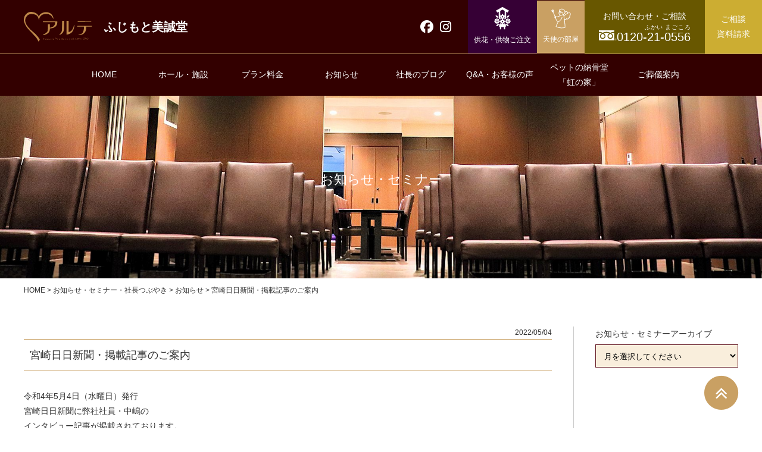

--- FILE ---
content_type: text/html; charset=UTF-8
request_url: https://arte-fujimotobiseido.com/event/55262/
body_size: 54449
content:
<!doctype html><html lang="ja"><head><meta charset="utf-8" /><meta http-equiv="X-UA-Compatible" content="IE=edge"><meta name="viewport" content="width=device-width,initial-scale=1,minimum-scale=1,maximum-scale=2"><link type="text/css" rel="stylesheet" href="https://arte-fujimotobiseido.com/wp01/wp-content/cache/autoptimize/autoptimize_single_8732c628047d4b6debecb07cf28340e0.php" media="all"><link rel="stylesheet" type="text/css" href="https://cdn.jsdelivr.net/npm/slick-carousel@1.8.1/slick/slick-theme.css"><link rel="stylesheet" type="text/css" href="https://cdn.jsdelivr.net/npm/slick-carousel@1.8.1/slick/slick.css"> <script defer src="https://kit.fontawesome.com/250be47ffa.js" crossorigin="anonymous"></script> <link rel="shortcut icon" href="https://arte-fujimotobiseido.com/wp01/wp-content/themes/arte_fijimoto/favicon.ico"><link rel="alternate" hreflang="ja" href="https://arte-fujimotobiseido.com/event/55262/"><head prefix="og: https://ogp.me/ns#"><meta property="og:url" content="https://arte-fujimotobiseido.com/" /><meta property="og:type" content="website" /><meta property="og:title" content="アルテ｜株式会社ふじもと美誠堂【公式】｜宮崎県の葬儀場（お葬式・家族葬からペット葬まで）" /><meta property="og:description" content="宮崎市での家族葬、葬儀、お葬式なら、ふじもと美誠堂(びせいどう)。創業昭和4年の葬儀社(斎場)として多数の実績と信頼のもと、アルテ桜ヶ丘、アルテ桜ヶ丘・絆、アルテ大淀、アルテ大淀・はなれ、アルテ本郷、アルテ宮崎駅東、ペットの納骨堂 虹の家、宮崎南部墓地公園と充実した施設とプランをご用意いたしております。" /><meta property="og:site_name" content="アルテ｜株式会社ふじもと美誠堂【公式】｜宮崎県の葬儀場（お葬式・家族葬からペット葬まで）" /><meta property="og:image" content="https://arte-fujimotobiseido.com/wp01/wp-content/themes/arte_fijimoto/images/og_image.png" /><meta name=”keywords” content=”SEO”>  <script defer src="[data-uri]"></script>  <!--[if lt IE 9]> <script src="//html5shiv.googlecode.com/svn/trunk/html5.js"></script> <![endif]--><title>宮崎日日新聞・掲載記事のご案内 | 【公式】アルテ｜株式会社ふじもと美誠堂｜宮崎県の葬儀場（お葬式・家族葬からペット葬まで）</title><style>img:is([sizes="auto" i], [sizes^="auto," i]) { contain-intrinsic-size: 3000px 1500px }</style><meta name="description" content="令和4年5月4日（水曜日）発行 宮崎日日新聞に弊社社員・中嶋の インタビュー記事が掲載されております。 &amp;nb" /><meta name="robots" content="max-image-preview:large" /><meta name="author" content="staff"/><meta name="google-site-verification" content="SS2Q-pZ4xi5mQ8su9980BXv9n4CUkoQ1Ih6sZ3lOU24" /><link rel="canonical" href="https://arte-fujimotobiseido.com/event/55262/" /><meta name="generator" content="All in One SEO (AIOSEO) 4.8.1.1" /><link rel='dns-prefetch' href='//webfonts.sakura.ne.jp' /><link rel='dns-prefetch' href='//ajaxzip3.github.io' /> <script defer src="[data-uri]"></script> <style id='wp-emoji-styles-inline-css' type='text/css'>img.wp-smiley, img.emoji {
		display: inline !important;
		border: none !important;
		box-shadow: none !important;
		height: 1em !important;
		width: 1em !important;
		margin: 0 0.07em !important;
		vertical-align: -0.1em !important;
		background: none !important;
		padding: 0 !important;
	}</style><link rel='stylesheet' id='wp-block-library-css' href='https://arte-fujimotobiseido.com/wp01/wp-includes/css/dist/block-library/style.min.css' type='text/css' media='all' /><style id='classic-theme-styles-inline-css' type='text/css'>/*! This file is auto-generated */
.wp-block-button__link{color:#fff;background-color:#32373c;border-radius:9999px;box-shadow:none;text-decoration:none;padding:calc(.667em + 2px) calc(1.333em + 2px);font-size:1.125em}.wp-block-file__button{background:#32373c;color:#fff;text-decoration:none}</style><style id='global-styles-inline-css' type='text/css'>:root{--wp--preset--aspect-ratio--square: 1;--wp--preset--aspect-ratio--4-3: 4/3;--wp--preset--aspect-ratio--3-4: 3/4;--wp--preset--aspect-ratio--3-2: 3/2;--wp--preset--aspect-ratio--2-3: 2/3;--wp--preset--aspect-ratio--16-9: 16/9;--wp--preset--aspect-ratio--9-16: 9/16;--wp--preset--color--black: #000000;--wp--preset--color--cyan-bluish-gray: #abb8c3;--wp--preset--color--white: #ffffff;--wp--preset--color--pale-pink: #f78da7;--wp--preset--color--vivid-red: #cf2e2e;--wp--preset--color--luminous-vivid-orange: #ff6900;--wp--preset--color--luminous-vivid-amber: #fcb900;--wp--preset--color--light-green-cyan: #7bdcb5;--wp--preset--color--vivid-green-cyan: #00d084;--wp--preset--color--pale-cyan-blue: #8ed1fc;--wp--preset--color--vivid-cyan-blue: #0693e3;--wp--preset--color--vivid-purple: #9b51e0;--wp--preset--gradient--vivid-cyan-blue-to-vivid-purple: linear-gradient(135deg,rgba(6,147,227,1) 0%,rgb(155,81,224) 100%);--wp--preset--gradient--light-green-cyan-to-vivid-green-cyan: linear-gradient(135deg,rgb(122,220,180) 0%,rgb(0,208,130) 100%);--wp--preset--gradient--luminous-vivid-amber-to-luminous-vivid-orange: linear-gradient(135deg,rgba(252,185,0,1) 0%,rgba(255,105,0,1) 100%);--wp--preset--gradient--luminous-vivid-orange-to-vivid-red: linear-gradient(135deg,rgba(255,105,0,1) 0%,rgb(207,46,46) 100%);--wp--preset--gradient--very-light-gray-to-cyan-bluish-gray: linear-gradient(135deg,rgb(238,238,238) 0%,rgb(169,184,195) 100%);--wp--preset--gradient--cool-to-warm-spectrum: linear-gradient(135deg,rgb(74,234,220) 0%,rgb(151,120,209) 20%,rgb(207,42,186) 40%,rgb(238,44,130) 60%,rgb(251,105,98) 80%,rgb(254,248,76) 100%);--wp--preset--gradient--blush-light-purple: linear-gradient(135deg,rgb(255,206,236) 0%,rgb(152,150,240) 100%);--wp--preset--gradient--blush-bordeaux: linear-gradient(135deg,rgb(254,205,165) 0%,rgb(254,45,45) 50%,rgb(107,0,62) 100%);--wp--preset--gradient--luminous-dusk: linear-gradient(135deg,rgb(255,203,112) 0%,rgb(199,81,192) 50%,rgb(65,88,208) 100%);--wp--preset--gradient--pale-ocean: linear-gradient(135deg,rgb(255,245,203) 0%,rgb(182,227,212) 50%,rgb(51,167,181) 100%);--wp--preset--gradient--electric-grass: linear-gradient(135deg,rgb(202,248,128) 0%,rgb(113,206,126) 100%);--wp--preset--gradient--midnight: linear-gradient(135deg,rgb(2,3,129) 0%,rgb(40,116,252) 100%);--wp--preset--font-size--small: 13px;--wp--preset--font-size--medium: 20px;--wp--preset--font-size--large: 36px;--wp--preset--font-size--x-large: 42px;--wp--preset--spacing--20: 0.44rem;--wp--preset--spacing--30: 0.67rem;--wp--preset--spacing--40: 1rem;--wp--preset--spacing--50: 1.5rem;--wp--preset--spacing--60: 2.25rem;--wp--preset--spacing--70: 3.38rem;--wp--preset--spacing--80: 5.06rem;--wp--preset--shadow--natural: 6px 6px 9px rgba(0, 0, 0, 0.2);--wp--preset--shadow--deep: 12px 12px 50px rgba(0, 0, 0, 0.4);--wp--preset--shadow--sharp: 6px 6px 0px rgba(0, 0, 0, 0.2);--wp--preset--shadow--outlined: 6px 6px 0px -3px rgba(255, 255, 255, 1), 6px 6px rgba(0, 0, 0, 1);--wp--preset--shadow--crisp: 6px 6px 0px rgba(0, 0, 0, 1);}:where(.is-layout-flex){gap: 0.5em;}:where(.is-layout-grid){gap: 0.5em;}body .is-layout-flex{display: flex;}.is-layout-flex{flex-wrap: wrap;align-items: center;}.is-layout-flex > :is(*, div){margin: 0;}body .is-layout-grid{display: grid;}.is-layout-grid > :is(*, div){margin: 0;}:where(.wp-block-columns.is-layout-flex){gap: 2em;}:where(.wp-block-columns.is-layout-grid){gap: 2em;}:where(.wp-block-post-template.is-layout-flex){gap: 1.25em;}:where(.wp-block-post-template.is-layout-grid){gap: 1.25em;}.has-black-color{color: var(--wp--preset--color--black) !important;}.has-cyan-bluish-gray-color{color: var(--wp--preset--color--cyan-bluish-gray) !important;}.has-white-color{color: var(--wp--preset--color--white) !important;}.has-pale-pink-color{color: var(--wp--preset--color--pale-pink) !important;}.has-vivid-red-color{color: var(--wp--preset--color--vivid-red) !important;}.has-luminous-vivid-orange-color{color: var(--wp--preset--color--luminous-vivid-orange) !important;}.has-luminous-vivid-amber-color{color: var(--wp--preset--color--luminous-vivid-amber) !important;}.has-light-green-cyan-color{color: var(--wp--preset--color--light-green-cyan) !important;}.has-vivid-green-cyan-color{color: var(--wp--preset--color--vivid-green-cyan) !important;}.has-pale-cyan-blue-color{color: var(--wp--preset--color--pale-cyan-blue) !important;}.has-vivid-cyan-blue-color{color: var(--wp--preset--color--vivid-cyan-blue) !important;}.has-vivid-purple-color{color: var(--wp--preset--color--vivid-purple) !important;}.has-black-background-color{background-color: var(--wp--preset--color--black) !important;}.has-cyan-bluish-gray-background-color{background-color: var(--wp--preset--color--cyan-bluish-gray) !important;}.has-white-background-color{background-color: var(--wp--preset--color--white) !important;}.has-pale-pink-background-color{background-color: var(--wp--preset--color--pale-pink) !important;}.has-vivid-red-background-color{background-color: var(--wp--preset--color--vivid-red) !important;}.has-luminous-vivid-orange-background-color{background-color: var(--wp--preset--color--luminous-vivid-orange) !important;}.has-luminous-vivid-amber-background-color{background-color: var(--wp--preset--color--luminous-vivid-amber) !important;}.has-light-green-cyan-background-color{background-color: var(--wp--preset--color--light-green-cyan) !important;}.has-vivid-green-cyan-background-color{background-color: var(--wp--preset--color--vivid-green-cyan) !important;}.has-pale-cyan-blue-background-color{background-color: var(--wp--preset--color--pale-cyan-blue) !important;}.has-vivid-cyan-blue-background-color{background-color: var(--wp--preset--color--vivid-cyan-blue) !important;}.has-vivid-purple-background-color{background-color: var(--wp--preset--color--vivid-purple) !important;}.has-black-border-color{border-color: var(--wp--preset--color--black) !important;}.has-cyan-bluish-gray-border-color{border-color: var(--wp--preset--color--cyan-bluish-gray) !important;}.has-white-border-color{border-color: var(--wp--preset--color--white) !important;}.has-pale-pink-border-color{border-color: var(--wp--preset--color--pale-pink) !important;}.has-vivid-red-border-color{border-color: var(--wp--preset--color--vivid-red) !important;}.has-luminous-vivid-orange-border-color{border-color: var(--wp--preset--color--luminous-vivid-orange) !important;}.has-luminous-vivid-amber-border-color{border-color: var(--wp--preset--color--luminous-vivid-amber) !important;}.has-light-green-cyan-border-color{border-color: var(--wp--preset--color--light-green-cyan) !important;}.has-vivid-green-cyan-border-color{border-color: var(--wp--preset--color--vivid-green-cyan) !important;}.has-pale-cyan-blue-border-color{border-color: var(--wp--preset--color--pale-cyan-blue) !important;}.has-vivid-cyan-blue-border-color{border-color: var(--wp--preset--color--vivid-cyan-blue) !important;}.has-vivid-purple-border-color{border-color: var(--wp--preset--color--vivid-purple) !important;}.has-vivid-cyan-blue-to-vivid-purple-gradient-background{background: var(--wp--preset--gradient--vivid-cyan-blue-to-vivid-purple) !important;}.has-light-green-cyan-to-vivid-green-cyan-gradient-background{background: var(--wp--preset--gradient--light-green-cyan-to-vivid-green-cyan) !important;}.has-luminous-vivid-amber-to-luminous-vivid-orange-gradient-background{background: var(--wp--preset--gradient--luminous-vivid-amber-to-luminous-vivid-orange) !important;}.has-luminous-vivid-orange-to-vivid-red-gradient-background{background: var(--wp--preset--gradient--luminous-vivid-orange-to-vivid-red) !important;}.has-very-light-gray-to-cyan-bluish-gray-gradient-background{background: var(--wp--preset--gradient--very-light-gray-to-cyan-bluish-gray) !important;}.has-cool-to-warm-spectrum-gradient-background{background: var(--wp--preset--gradient--cool-to-warm-spectrum) !important;}.has-blush-light-purple-gradient-background{background: var(--wp--preset--gradient--blush-light-purple) !important;}.has-blush-bordeaux-gradient-background{background: var(--wp--preset--gradient--blush-bordeaux) !important;}.has-luminous-dusk-gradient-background{background: var(--wp--preset--gradient--luminous-dusk) !important;}.has-pale-ocean-gradient-background{background: var(--wp--preset--gradient--pale-ocean) !important;}.has-electric-grass-gradient-background{background: var(--wp--preset--gradient--electric-grass) !important;}.has-midnight-gradient-background{background: var(--wp--preset--gradient--midnight) !important;}.has-small-font-size{font-size: var(--wp--preset--font-size--small) !important;}.has-medium-font-size{font-size: var(--wp--preset--font-size--medium) !important;}.has-large-font-size{font-size: var(--wp--preset--font-size--large) !important;}.has-x-large-font-size{font-size: var(--wp--preset--font-size--x-large) !important;}
:where(.wp-block-post-template.is-layout-flex){gap: 1.25em;}:where(.wp-block-post-template.is-layout-grid){gap: 1.25em;}
:where(.wp-block-columns.is-layout-flex){gap: 2em;}:where(.wp-block-columns.is-layout-grid){gap: 2em;}
:root :where(.wp-block-pullquote){font-size: 1.5em;line-height: 1.6;}</style><link rel='stylesheet' id='fancybox-for-wp-css' href='https://arte-fujimotobiseido.com/wp01/wp-content/cache/autoptimize/autoptimize_single_592ead116e192a422e3e033ccad4f39d.php' type='text/css' media='all' /><link rel='stylesheet' id='wpsm_ac-font-awesome-front-css' href='https://arte-fujimotobiseido.com/wp01/wp-content/plugins/responsive-accordion-and-collapse/css/font-awesome/css/font-awesome.min.css' type='text/css' media='all' /><link rel='stylesheet' id='wpsm_ac_bootstrap-front-css' href='https://arte-fujimotobiseido.com/wp01/wp-content/cache/autoptimize/autoptimize_single_9c41b5dd69719f48317cec4da593cead.php' type='text/css' media='all' /><link rel='stylesheet' id='responsive-lightbox-prettyphoto-css' href='https://arte-fujimotobiseido.com/wp01/wp-content/plugins/responsive-lightbox/assets/prettyphoto/prettyPhoto.min.css' type='text/css' media='all' /><link rel='stylesheet' id='spacexchimp_p008-font-awesome-css-frontend-css' href='https://arte-fujimotobiseido.com/wp01/wp-content/cache/autoptimize/autoptimize_single_269550530cc127b6aa5a35925a7de6ce.php' type='text/css' media='screen' /><link rel='stylesheet' id='spacexchimp_p008-frontend-css-css' href='https://arte-fujimotobiseido.com/wp01/wp-content/cache/autoptimize/autoptimize_single_4ea307f4376f07b5a16da97f8166124f.php' type='text/css' media='all' /><style id='spacexchimp_p008-frontend-css-inline-css' type='text/css'>#ssttbutton {
                        font-size: 25px;
                    }
                    .ssttbutton-background {
                        color: #c9a063;
                    }
                    .ssttbutton-symbol {
                        color: #fff;
                    }</style><style id='akismet-widget-style-inline-css' type='text/css'>.a-stats {
				--akismet-color-mid-green: #357b49;
				--akismet-color-white: #fff;
				--akismet-color-light-grey: #f6f7f7;

				max-width: 350px;
				width: auto;
			}

			.a-stats * {
				all: unset;
				box-sizing: border-box;
			}

			.a-stats strong {
				font-weight: 600;
			}

			.a-stats a.a-stats__link,
			.a-stats a.a-stats__link:visited,
			.a-stats a.a-stats__link:active {
				background: var(--akismet-color-mid-green);
				border: none;
				box-shadow: none;
				border-radius: 8px;
				color: var(--akismet-color-white);
				cursor: pointer;
				display: block;
				font-family: -apple-system, BlinkMacSystemFont, 'Segoe UI', 'Roboto', 'Oxygen-Sans', 'Ubuntu', 'Cantarell', 'Helvetica Neue', sans-serif;
				font-weight: 500;
				padding: 12px;
				text-align: center;
				text-decoration: none;
				transition: all 0.2s ease;
			}

			/* Extra specificity to deal with TwentyTwentyOne focus style */
			.widget .a-stats a.a-stats__link:focus {
				background: var(--akismet-color-mid-green);
				color: var(--akismet-color-white);
				text-decoration: none;
			}

			.a-stats a.a-stats__link:hover {
				filter: brightness(110%);
				box-shadow: 0 4px 12px rgba(0, 0, 0, 0.06), 0 0 2px rgba(0, 0, 0, 0.16);
			}

			.a-stats .count {
				color: var(--akismet-color-white);
				display: block;
				font-size: 1.5em;
				line-height: 1.4;
				padding: 0 13px;
				white-space: nowrap;
			}</style><link rel='stylesheet' id='wp-pagenavi-css' href='https://arte-fujimotobiseido.com/wp01/wp-content/cache/autoptimize/autoptimize_single_73d29ecb3ae4eb2b78712fab3a46d32d.php' type='text/css' media='all' /><link rel='stylesheet' id='usces_default_css-css' href='https://arte-fujimotobiseido.com/wp01/wp-content/cache/autoptimize/autoptimize_single_c3c20a08bb2d9c1d71321c0cadad1d24.php' type='text/css' media='all' /><link rel='stylesheet' id='dashicons-css' href='https://arte-fujimotobiseido.com/wp01/wp-includes/css/dashicons.min.css' type='text/css' media='all' /> <script type="text/javascript" src="//ajax.googleapis.com/ajax/libs/jquery/3.6.0/jquery.min.js" id="jquery-js-js"></script> <link rel="https://api.w.org/" href="https://arte-fujimotobiseido.com/wp-json/" /><link rel="alternate" title="JSON" type="application/json" href="https://arte-fujimotobiseido.com/wp-json/wp/v2/event/55262" /><link rel="EditURI" type="application/rsd+xml" title="RSD" href="https://arte-fujimotobiseido.com/wp01/xmlrpc.php?rsd" /><meta name="generator" content="WordPress 6.7.4" /><link rel='shortlink' href='https://arte-fujimotobiseido.com/?p=55262' /><link rel="alternate" title="oEmbed (JSON)" type="application/json+oembed" href="https://arte-fujimotobiseido.com/wp-json/oembed/1.0/embed?url=https%3A%2F%2Farte-fujimotobiseido.com%2Fevent%2F55262%2F" /><link rel="alternate" title="oEmbed (XML)" type="text/xml+oembed" href="https://arte-fujimotobiseido.com/wp-json/oembed/1.0/embed?url=https%3A%2F%2Farte-fujimotobiseido.com%2Fevent%2F55262%2F&#038;format=xml" /> <style type="text/css">.fancybox-slide--image .fancybox-content{background-color: #FFFFFF}div.fancybox-caption{display:none !important;}
	
	img.fancybox-image{border-width:10px;border-color:#FFFFFF;border-style:solid;}
	div.fancybox-bg{background-color:rgba(102,102,102,0.3);opacity:1 !important;}div.fancybox-content{border-color:#FFFFFF}
	div#fancybox-title{background-color:#FFFFFF}
	div.fancybox-content{background-color:#FFFFFF}
	div#fancybox-title-inside{color:#333333}
	
	
	
	div.fancybox-caption p.caption-title{display:inline-block}
	div.fancybox-caption p.caption-title{font-size:14px}
	div.fancybox-caption p.caption-title{color:#333333}
	div.fancybox-caption {color:#333333}div.fancybox-caption p.caption-title {background:#fff; width:auto;padding:10px 30px;}div.fancybox-content p.caption-title{color:#333333;margin: 0;padding: 5px 0;}body.fancybox-active .fancybox-container .fancybox-stage .fancybox-content .fancybox-close-small{display:block;}</style><script defer src="[data-uri]"></script> <style type='text/css'>h1,h2,h3,.entry-title,#nav{ font-family: "リュウミン M-KL";}h4,h5,h6{ font-family: "リュウミン R-KL";}.hentry{ font-family: "新ゴ R";}strong,b{ font-family: "新ゴ M";}</style><link rel="stylesheet" href="https://ajax.googleapis.com/ajax/libs/jqueryui/1.12.1/themes/smoothness/jquery-ui.css"> <script src="https://ajax.googleapis.com/ajax/libs/jquery/3.6.0/jquery.min.js"></script> <script defer src="https://ajax.googleapis.com/ajax/libs/jqueryui/1.12.1/jquery-ui.min.js"></script> </head><body> <noscript><iframe src="https://www.googletagmanager.com/ns.html?id=GTM-MP28X679"
height="0" width="0" style="display:none;visibility:hidden"></iframe></noscript><header class="pc_only"><div class="header_top"><div class="header_logo layout"><a href="https://arte-fujimotobiseido.com/"><img src="https://arte-fujimotobiseido.com/wp01/wp-content/themes/arte_fijimoto/images/common/logo.png" alt="アルテ"><span class="fwBold fs140">ふじもと美誠堂</span></a></div><div class="header_nav layout_flex"><div class="sns_btn"><a href="https://www.facebook.com/kazuo.fujimoto.3" target="_blank"><i class="fab fa-facebook"></i></a><a href="https://www.instagram.com/fujimoto_biseido_arte/" target="_blank"><i class="fab fa-instagram"></i></a></div> <a href="https://arte-fujimotobiseido.com/flowers/" class="flower_btn"><img src="https://arte-fujimotobiseido.com/wp01/wp-content/themes/arte_fijimoto/images/common/icon_flower.png" alt="供花・供物ご注文"><span>供花・供物ご注文</span></a> <a href="https://arte-fujimotobiseido.com/komorebi/" class="angel_btn"><img src="https://arte-fujimotobiseido.com/wp01/wp-content/themes/arte_fijimoto/images/common/icon_angel.png" alt="天使の部屋"><span>天使の部屋</span></a><p class="contact_btn taCenter pc_only"><span class="contact01">お問い合わせ・ご相談</span><br><span class="fs140"><img src="https://arte-fujimotobiseido.com/wp01/wp-content/themes/arte_fijimoto/images/common/icon_free_dial.png" alt="フリーダイヤル">0120-<ruby>21<rt>ふかい</rt></ruby>-<ruby>0556<rt>まごころ</rt></ruby></span></p> <a href="https://arte-fujimotobiseido.com/consultation/" class="request_btn taCenter">ご相談<br>資料請求</a></div></div><div class="nav_wrap"><nav id="Gnav" class="layout"><div class="menu-gnav-container"><ul id="menu-gnav" class="menu"><li id="menu-item-64469" class="menu-item menu-item-type-post_type menu-item-object-page menu-item-home menu-item-64469"><a href="https://arte-fujimotobiseido.com/">HOME</a></li><li id="menu-item-64470" class="menu-item menu-item-type-post_type menu-item-object-page menu-item-has-children menu-item-64470"><a href="https://arte-fujimotobiseido.com/hall/">ホール・施設</a><ul class="sub-menu"><li id="menu-item-64556" class="menu-item menu-item-type-post_type menu-item-object-page menu-item-64556"><a href="https://arte-fujimotobiseido.com/hall/sakuragaoka/">アルテ桜ヶ丘</a></li><li id="menu-item-64557" class="menu-item menu-item-type-post_type menu-item-object-page menu-item-64557"><a href="https://arte-fujimotobiseido.com/hall/ooyodo/">アルテ大淀</a></li><li id="menu-item-64475" class="menu-item menu-item-type-post_type menu-item-object-page menu-item-64475"><a href="https://arte-fujimotobiseido.com/hall/hongo/">アルテ本郷</a></li><li id="menu-item-64476" class="menu-item menu-item-type-post_type menu-item-object-page menu-item-64476"><a href="https://arte-fujimotobiseido.com/hall/miyazakiekihigashi/">アルテ宮崎駅東</a></li><li id="menu-item-64492" class="menu-item menu-item-type-custom menu-item-object-custom menu-item-64492"><a target="_blank" href="http://miyazaki-scp.info/">宮崎南部墓地公園</a></li></ul></li><li id="menu-item-64478" class="menu-item menu-item-type-post_type menu-item-object-page menu-item-has-children menu-item-64478"><a href="https://arte-fujimotobiseido.com/plan/">プラン料金</a><ul class="sub-menu"><li id="menu-item-64487" class="menu-item menu-item-type-post_type menu-item-object-page menu-item-64487"><a href="https://arte-fujimotobiseido.com/plan/simple27/">《シンプル27》26.5万円<span class="mText">（税込29.15万円）</span></a></li><li id="menu-item-64486" class="menu-item menu-item-type-post_type menu-item-object-page menu-item-64486"><a href="https://arte-fujimotobiseido.com/plan/simple45/">《シンプル45》44.5万円<span class="mText">（税込48.95万円）</span></a></li><li id="menu-item-64490" class="menu-item menu-item-type-post_type menu-item-object-page menu-item-64490"><a href="https://arte-fujimotobiseido.com/plan/simple53/">《シンプル53》52.5万円<span class="mText">（税込57.75万円）</span></a></li><li id="menu-item-64485" class="menu-item menu-item-type-post_type menu-item-object-page menu-item-64485"><a href="https://arte-fujimotobiseido.com/plan/arte63/">《アルテ63》62.5万円<span class="mText">（税込68.75万円）</span></a></li><li id="menu-item-64484" class="menu-item menu-item-type-post_type menu-item-object-page menu-item-64484"><a href="https://arte-fujimotobiseido.com/plan/arte99/">《アルテ99》99.9万円<span class="mText">（税込109.89万円）</span></a></li><li id="menu-item-64489" class="menu-item menu-item-type-post_type menu-item-object-page menu-item-64489"><a href="https://arte-fujimotobiseido.com/plan/arte106/">《アルテ106》106万円<span class="mText">（税込116.6万円）</span></a></li><li id="menu-item-64483" class="menu-item menu-item-type-post_type menu-item-object-page menu-item-64483"><a href="https://arte-fujimotobiseido.com/plan/arte122/">《アルテ122》122万円<span class="mText">（税込134.2万円）</span></a></li><li id="menu-item-64482" class="menu-item menu-item-type-post_type menu-item-object-page menu-item-64482"><a href="https://arte-fujimotobiseido.com/plan/arte142/">《アルテ142》142万円<span class="mText">（税込156.2万円）</span></a></li><li id="menu-item-64488" class="menu-item menu-item-type-post_type menu-item-object-page menu-item-64488"><a href="https://arte-fujimotobiseido.com/plan/arte155/">《アルテ155》155万円<span class="mText">（税込170.5万円）</span></a></li><li id="menu-item-64481" class="menu-item menu-item-type-post_type menu-item-object-page menu-item-64481"><a href="https://arte-fujimotobiseido.com/plan/arte172/">《アルテ172》172万円<span class="mText">（税込189.2万円）</span></a></li><li id="menu-item-64480" class="menu-item menu-item-type-post_type menu-item-object-page menu-item-64480"><a href="https://arte-fujimotobiseido.com/plan/arte215/">《アルテ215》215万円<span class="mText">（税込236.5万円）</span></a></li><li id="menu-item-64479" class="menu-item menu-item-type-post_type menu-item-object-page menu-item-64479"><a href="https://arte-fujimotobiseido.com/plan/arte295/">《アルテ295》295万円<span class="mText">（税込324.5万円）</span></a></li></ul></li><li id="menu-item-64493" class="menu-item menu-item-type-custom menu-item-object-custom menu-item-64493"><a href="https://arte-fujimotobiseido.com/event/">お知らせ</a></li><li id="menu-item-64494" class="menu-item menu-item-type-custom menu-item-object-custom menu-item-64494"><a target="_blank" href="https://ameblo.jp/fujimotokazuo-blog/">社長のブログ</a></li><li id="menu-item-64491" class="menu-item menu-item-type-post_type menu-item-object-page menu-item-64491"><a href="https://arte-fujimotobiseido.com/faq/">Q&#038;A・お客様の声</a></li><li id="menu-item-65379" class="menu-item menu-item-type-post_type menu-item-object-page menu-item-65379"><a href="https://arte-fujimotobiseido.com/hall/pet_nijinoie/">ペットの納骨堂<br>「虹の家」</a></li><li id="menu-item-64495" class="menu-item menu-item-type-custom menu-item-object-custom menu-item-64495"><a href="https://arte-fujimotobiseido.com/funeral/">ご葬儀案内</a></li></ul></div></nav></div></header><header class="sp_only"><div class="layout_flex header_sp_top"><div class="header_logo layout"><a href="https://arte-fujimotobiseido.com/"><img src="https://arte-fujimotobiseido.com/wp01/wp-content/themes/arte_fijimoto/images/common/logo.png" alt="アルテ"><span class="fwBold fs140">ふじもと美誠堂</span></a></div><div class="sns_btn"><a href="https://www.facebook.com/kazuo.fujimoto.3" target="_blank"><i class="fab fa-facebook"></i></a><a href="https://www.instagram.com/fujimoto_biseido_arte/" target="_blank"><i class="fab fa-instagram"></i></a></div><div class="taCenter tel_btn"><a href="tel:0120-21-0556"><img src="https://arte-fujimotobiseido.com/wp01/wp-content/themes/arte_fijimoto/images/common/bnr_tel.png" alt="電話番号"></a></div></div><div class="hamburger-menu sp_only"> <input type="checkbox" id="menu-btn-check"> <label for="menu-btn-check" class="menu-btn"><span></span></label><div class="menu-content"><div class="menu-sp_nav-container"><ul id="menu-sp_nav" class="menu"><li id="menu-item-48270" class="menu-item menu-item-type-post_type menu-item-object-page menu-item-home menu-item-48270"><a href="https://arte-fujimotobiseido.com/">HOME</a></li><li id="menu-item-48272" class="menu-item menu-item-type-post_type menu-item-object-page menu-item-48272"><a href="https://arte-fujimotobiseido.com/hall/">ホール・施設</a></li><li id="menu-item-64506" class="menu-item menu-item-type-post_type menu-item-object-page menu-item-64506"><a href="https://arte-fujimotobiseido.com/plan/">プラン料金</a></li><li id="menu-item-48278" class="menu-item menu-item-type-custom menu-item-object-custom menu-item-48278"><a href="https://arte-fujimotobiseido.com/event/">お知らせ</a></li><li id="menu-item-48273" class="menu-item menu-item-type-post_type menu-item-object-page menu-item-48273"><a href="https://arte-fujimotobiseido.com/company/">会社情報</a></li><li id="menu-item-48279" class="menu-item menu-item-type-custom menu-item-object-custom menu-item-48279"><a target="_blank" href="https://ameblo.jp/fujimotokazuo-blog/">社長のブログ</a></li><li id="menu-item-48276" class="menu-item menu-item-type-post_type menu-item-object-page menu-item-48276"><a href="https://arte-fujimotobiseido.com/consultation/">ご相談・資料請求</a></li><li id="menu-item-48275" class="menu-item menu-item-type-post_type menu-item-object-page menu-item-48275"><a href="https://arte-fujimotobiseido.com/faq/">Q&#038;A･お客様の声</a></li><li id="menu-item-65380" class="menu-item menu-item-type-post_type menu-item-object-page menu-item-65380"><a href="https://arte-fujimotobiseido.com/hall/pet_nijinoie/">ペットの納骨堂「虹の家」</a></li><li id="menu-item-61973" class="menu-item menu-item-type-custom menu-item-object-custom menu-item-61973"><a href="/flowers">供花・供物ご注文</a></li><li id="menu-item-62442" class="menu-item menu-item-type-custom menu-item-object-custom menu-item-62442"><a href="/komorebi">天使の部屋</a></li></ul></div></div></div></header><div class="top_main_img plan_ttl"> <img src="https://arte-fujimotobiseido.com/wp01/wp-content/themes/arte_fijimoto/images/title/h1_title03.jpg" alt="お知らせ・セミナー"><p class="fs160 fryumin catch_copy"><span>お知らせ・セミナー</span></p></div><article class="contents layout"><div class="breadcrumbs" typeof="BreadcrumbList" vocab="http://schema.org/"> <span property="itemListElement" typeof="ListItem"><a property="item" typeof="WebPage" title="Go to 【公式】アルテ｜株式会社ふじもと美誠堂｜宮崎県の葬儀場（お葬式・家族葬からペット葬まで）." href="https://arte-fujimotobiseido.com" class="home" ><span property="name">HOME</span></a><meta property="position" content="1"></span> &gt; <span property="itemListElement" typeof="ListItem"><a property="item" typeof="WebPage" title="お知らせ・セミナー・社長つぶやきへ移動する" href="https://arte-fujimotobiseido.com/event/" class="archive post-event-archive" ><span property="name">お知らせ・セミナー・社長つぶやき</span></a><meta property="position" content="2"></span> &gt; <span property="itemListElement" typeof="ListItem"><a property="item" typeof="WebPage" title="Go to the お知らせ お知らせ・セミナーカテゴリー archives." href="https://arte-fujimotobiseido.com/event_cate/event/" class="taxonomy event_cate" ><span property="name">お知らせ</span></a><meta property="position" content="3"></span> &gt; <span property="itemListElement" typeof="ListItem"><span property="name" class="post post-event current-item">宮崎日日新聞・掲載記事のご案内</span><meta property="url" content="https://arte-fujimotobiseido.com/event/55262/"><meta property="position" content="4"></span></div><div class="single_blog layout_flex space"><div class="main"><p class="date">2022/05/04</p><h1>宮崎日日新聞・掲載記事のご案内</h1><section><p>令和4年5月4日（水曜日）発行</p><p>宮崎日日新聞に弊社社員・中嶋の</p><p>インタビュー記事が掲載されております。</p><p>&nbsp;</p><p>ぜひ、ご覧くださいませ。</p><p>&nbsp;</p><p><img fetchpriority="high" decoding="async" class="wp-image-55266 aligncenter" src="https://arte-fujimotobiseido.com/wp01/wp-content/uploads/2022/05/0e6f7e15bd0a4f9ec5856d50daf567e2-scaled.jpg" alt="" width="750" height="1144" srcset="https://arte-fujimotobiseido.com/wp01/wp-content/uploads/2022/05/0e6f7e15bd0a4f9ec5856d50daf567e2-scaled.jpg 1678w, https://arte-fujimotobiseido.com/wp01/wp-content/uploads/2022/05/0e6f7e15bd0a4f9ec5856d50daf567e2-768x1172.jpg 768w, https://arte-fujimotobiseido.com/wp01/wp-content/uploads/2022/05/0e6f7e15bd0a4f9ec5856d50daf567e2-1007x1536.jpg 1007w, https://arte-fujimotobiseido.com/wp01/wp-content/uploads/2022/05/0e6f7e15bd0a4f9ec5856d50daf567e2-1342x2048.jpg 1342w" sizes="(max-width: 750px) 100vw, 750px" /></p></section></div><div class="sidebar"><h2>お知らせ・セミナーアーカイブ</h2><div class="select-box01"> <select name="archive-dropdown" onChange='document.location.href=this.options[this.selectedIndex].value;'><option value="">月を選択してください</option><option value='https://arte-fujimotobiseido.com/event/date/2025/12/'> 2025年12月 &nbsp;(2)</option><option value='https://arte-fujimotobiseido.com/event/date/2025/11/'> 2025年11月 &nbsp;(1)</option><option value='https://arte-fujimotobiseido.com/event/date/2025/08/'> 2025年8月 &nbsp;(1)</option><option value='https://arte-fujimotobiseido.com/event/date/2025/06/'> 2025年6月 &nbsp;(1)</option><option value='https://arte-fujimotobiseido.com/event/date/2025/05/'> 2025年5月 &nbsp;(1)</option><option value='https://arte-fujimotobiseido.com/event/date/2024/12/'> 2024年12月 &nbsp;(3)</option><option value='https://arte-fujimotobiseido.com/event/date/2024/09/'> 2024年9月 &nbsp;(1)</option><option value='https://arte-fujimotobiseido.com/event/date/2024/07/'> 2024年7月 &nbsp;(2)</option><option value='https://arte-fujimotobiseido.com/event/date/2024/06/'> 2024年6月 &nbsp;(3)</option><option value='https://arte-fujimotobiseido.com/event/date/2024/05/'> 2024年5月 &nbsp;(3)</option><option value='https://arte-fujimotobiseido.com/event/date/2023/12/'> 2023年12月 &nbsp;(2)</option><option value='https://arte-fujimotobiseido.com/event/date/2023/08/'> 2023年8月 &nbsp;(2)</option><option value='https://arte-fujimotobiseido.com/event/date/2023/07/'> 2023年7月 &nbsp;(1)</option><option value='https://arte-fujimotobiseido.com/event/date/2023/05/'> 2023年5月 &nbsp;(1)</option><option value='https://arte-fujimotobiseido.com/event/date/2023/04/'> 2023年4月 &nbsp;(1)</option><option value='https://arte-fujimotobiseido.com/event/date/2023/01/'> 2023年1月 &nbsp;(1)</option><option value='https://arte-fujimotobiseido.com/event/date/2022/12/'> 2022年12月 &nbsp;(4)</option><option value='https://arte-fujimotobiseido.com/event/date/2022/10/'> 2022年10月 &nbsp;(1)</option><option value='https://arte-fujimotobiseido.com/event/date/2022/09/'> 2022年9月 &nbsp;(1)</option><option value='https://arte-fujimotobiseido.com/event/date/2022/07/'> 2022年7月 &nbsp;(1)</option><option value='https://arte-fujimotobiseido.com/event/date/2022/06/'> 2022年6月 &nbsp;(3)</option><option value='https://arte-fujimotobiseido.com/event/date/2022/05/'> 2022年5月 &nbsp;(3)</option><option value='https://arte-fujimotobiseido.com/event/date/2022/04/'> 2022年4月 &nbsp;(1)</option><option value='https://arte-fujimotobiseido.com/event/date/2022/01/'> 2022年1月 &nbsp;(1)</option><option value='https://arte-fujimotobiseido.com/event/date/2021/12/'> 2021年12月 &nbsp;(2)</option><option value='https://arte-fujimotobiseido.com/event/date/2021/10/'> 2021年10月 &nbsp;(2)</option><option value='https://arte-fujimotobiseido.com/event/date/2021/09/'> 2021年9月 &nbsp;(3)</option><option value='https://arte-fujimotobiseido.com/event/date/2021/08/'> 2021年8月 &nbsp;(1)</option><option value='https://arte-fujimotobiseido.com/event/date/2021/06/'> 2021年6月 &nbsp;(2)</option><option value='https://arte-fujimotobiseido.com/event/date/2021/04/'> 2021年4月 &nbsp;(3)</option><option value='https://arte-fujimotobiseido.com/event/date/2021/01/'> 2021年1月 &nbsp;(2)</option><option value='https://arte-fujimotobiseido.com/event/date/2020/12/'> 2020年12月 &nbsp;(4)</option><option value='https://arte-fujimotobiseido.com/event/date/2020/11/'> 2020年11月 &nbsp;(1)</option><option value='https://arte-fujimotobiseido.com/event/date/2020/10/'> 2020年10月 &nbsp;(5)</option><option value='https://arte-fujimotobiseido.com/event/date/2020/07/'> 2020年7月 &nbsp;(1)</option><option value='https://arte-fujimotobiseido.com/event/date/2020/06/'> 2020年6月 &nbsp;(4)</option><option value='https://arte-fujimotobiseido.com/event/date/2020/05/'> 2020年5月 &nbsp;(1)</option><option value='https://arte-fujimotobiseido.com/event/date/2020/04/'> 2020年4月 &nbsp;(3)</option><option value='https://arte-fujimotobiseido.com/event/date/2020/03/'> 2020年3月 &nbsp;(3)</option><option value='https://arte-fujimotobiseido.com/event/date/2020/02/'> 2020年2月 &nbsp;(2)</option><option value='https://arte-fujimotobiseido.com/event/date/2020/01/'> 2020年1月 &nbsp;(2)</option><option value='https://arte-fujimotobiseido.com/event/date/2019/12/'> 2019年12月 &nbsp;(3)</option><option value='https://arte-fujimotobiseido.com/event/date/2019/11/'> 2019年11月 &nbsp;(1)</option><option value='https://arte-fujimotobiseido.com/event/date/2019/10/'> 2019年10月 &nbsp;(5)</option><option value='https://arte-fujimotobiseido.com/event/date/2019/09/'> 2019年9月 &nbsp;(1)</option> </select></div></div></div></article><footer><div class="footer_area taCenter"> <img src="https://arte-fujimotobiseido.com/wp01/wp-content/themes/arte_fijimoto/images/common/f_logo.png" alt="アルテ"><p class="fs140 fwBold">ふじもと美誠堂</p><div class="info_footer mB30"> <address class="mB10">〒880-2112 宮崎市小松1425</address><p><img src="https://arte-fujimotobiseido.com/wp01/wp-content/themes/arte_fijimoto/images/common/icon_free_dial_bk.png" alt="フリーダイヤル"><a href="tel:0120-21-0556"><span class="fs160">0120-<ruby>21<rt>ふかい</rt></ruby>-<ruby>0556<rt>まごころ</rt></ruby></span></a></p></div><div class="footer_nav"><div class="menu-footer_nav-container"><ul id="menu-footer_nav" class="menu"><li id="menu-item-47901" class="menu-item menu-item-type-post_type menu-item-object-page menu-item-47901"><a href="https://arte-fujimotobiseido.com/company/">会社情報</a></li><li id="menu-item-47903" class="menu-item menu-item-type-custom menu-item-object-custom menu-item-47903"><a href="https://ameblo.jp/fujimotokazuo-blog/">社長のブログ</a></li><li id="menu-item-47902" class="menu-item menu-item-type-post_type menu-item-object-page menu-item-47902"><a href="https://arte-fujimotobiseido.com/faq/">Q&#038;A･お客様の声</a></li><li id="menu-item-48053" class="menu-item menu-item-type-post_type menu-item-object-page menu-item-privacy-policy menu-item-48053"><a rel="privacy-policy" href="https://arte-fujimotobiseido.com/privacy-policy/">プライバシーポリシー</a></li></ul></div></div></div><p class="copy taCenter">Copyright (C) 2026 Fujimoto biseido Inc. All Rights Reserved.</p></footer><div class="sp_Fnav layout_flex sp_only"> <a href="tel:0120-21-0556" class="tel_b_sp"><i class="fas fa-mobile-alt"></i><span>お問い合わせ</span></a> <a href="https://arte-fujimotobiseido.com/hall/" class="hall_b_sp"><i class="far fa-building"></i><span>ホール・施設案内</span></a> <a href="https://arte-fujimotobiseido.com/plan/" class="plan_b_sp"><i class="fas fa-search"></i><span>プラン・料金</span></a> <a href="https://arte-fujimotobiseido.com/funeral/" target="_blank" class="angel_b_sp"><img src="https://arte-fujimotobiseido.com/wp01/wp-content/themes/arte_fijimoto/images/common/icon_okuyami.png" alt="ご葬儀案内"><span>ご葬儀案内</span></a> <a href="https://arte-fujimotobiseido.com/flowers/" class="flower_btn"><img src="https://arte-fujimotobiseido.com/wp01/wp-content/themes/arte_fijimoto/images/common/icon_flower.png" alt="供花・供物ご注文"><span>供花・供物ご注文</span></a></div> <script defer src="[data-uri]"></script> <script defer type='text/javascript' src='https://arte-fujimotobiseido.com/wp01/wp-content/plugins/usc-e-shop/js/usces_cart.js'></script>  <script defer type="text/javascript" src="https://arte-fujimotobiseido.com/wp01/wp-content/cache/autoptimize/autoptimize_single_8287c1c4b7ddc3f161569276f0457557.php" id="call_ac-custom-js-front-js"></script> <script defer type="text/javascript" src="https://arte-fujimotobiseido.com/wp01/wp-content/cache/autoptimize/autoptimize_single_b6a50004c24a8ff4ef5e8b4b1d91e56b.php" id="call_ac-js-front-js"></script> <script defer type="text/javascript" src="https://ajaxzip3.github.io/ajaxzip3.js" id="ajaxzip3-script-js"></script> <a
 id="ssttbutton"
 href="#top"
 class=""
 > <span class="fa-stack fa-lg"> <i class="ssttbutton-background fa fa-circle fa-stack-2x"></i> <i class="ssttbutton-symbol fa fa-angle-double-up fa-stack-1x"></i> </span> </a>  <script defer type="text/javascript" src="https://cdn.jsdelivr.net/npm/slick-carousel@1.8.1/slick/slick.min.js"></script> <script defer src="[data-uri]"></script> </body></html>

--- FILE ---
content_type: text/css; charset=utf-8
request_url: https://arte-fujimotobiseido.com/wp01/wp-content/cache/autoptimize/autoptimize_single_8732c628047d4b6debecb07cf28340e0.php
body_size: 60168
content:
@charset "utf-8";html,body,div,span,applet,object,iframe,h1,h2,h3,h4,h5,h6,p,blockquote,pre,a,abbr,acronym,address,big,cite,code,del,dfn,em,img,ins,kbd,q,s,samp,small,strike,strong,sub,sup,tt,var,b,u,i,center,dl,dt,dd,ol,ul,li,fieldset,form,label,legend,table,caption,tbody,tfoot,thead,tr,th,td,article,aside,canvas,details,embed,figure,figcaption,footer,header,hgroup,menu,nav,output,ruby,section,summary,time,mark,audio,video,input{margin:0;padding:0;border:0;font-size:100%;font:inherit;box-sizing:border-box}strong{font-weight:700}article,aside,details,figcaption,figure,footer,header,hgroup,menu,nav,section{display:block}html{font-family:Meiryo,"メイリオ","Hiragino Kaku Gothic Pro","ヒラギノ角ゴ Pro W3",Osaka,"MS P Gothic","ＭＳ Ｐゴシック",sans-serif;color:#333;font-size:62.5%}ol,ul{list-style:none}a{text-decoration:none;color:#333}table{border-collapse:collapse;border-spacing:0}img{max-width:100%;height:auto}body{font-size:1.4rem;line-height:1.8}.clear{clear:both}.layout{width:1200px;margin:0 auto}a:hover{opacity:.7}.space{justify-content:space-between}.space_around{justify-content:space-around}.flex{display:flex}.align_items{align-items:center}.layout_flex{display:flex;flex-wrap:wrap}.layout_flex .child_box{margin-bottom:2rem}.type_5 .child_box{width:18.4%;margin-left:2%}.type_5 .child_box:first-of-type,.type_5 .child_box:nth-of-type(5n+1){margin-left:0}.type_4 .child_box{width:23.5%;margin-left:2%}.type_4 .child_box:first-of-type,.type_4 .child_box:nth-of-type(4n+1){margin-left:0}.type_3 .child_box{width:32%;margin-left:2%}.type_3 .child_box:first-of-type,.type_3 .child_box:nth-of-type(3n+1){margin-left:0}.type_2 .child_box{width:49%;margin-left:2%}.type_2 .child_box:first-of-type,.type_2 .child_box:nth-of-type(2n+1){margin-left:0}.text_red{color:#e60012}h1,h2{font-family:"リュウミン M-KL"}.fwBold{font-weight:700}.fs10{font-size:1rem}.fs12{font-size:1.2rem}.fs14{font-size:1.4rem}.fs110{font-size:110%}.fs120{font-size:120%}.fs140{font-size:140%}.fs160{font-size:160%}.fs180{font-size:180%}.fs200{font-size:200%}.fs250{font-size:250%}.fs300{font-size:300%}.taCenter{text-align:center}.taRight{text-align:right}.taLeft{text-align:left}.fmincho{font-family:"Times New Roman","YuMincho","Hiragino Mincho ProN","Yu Mincho","MS PMincho",serif}.fryumin{font-family:"リュウミン M-KL"}.red{color:#ed1c24}.blue{color:#1b1c80}.green{color:#007d21}.white{color:#fff}.black{color:#333 !important}.pink{color:#b42e68}.brown{color:#c9a063}.mText{font-size:1.2rem}.mText01{font-size:80%}.sp_only{display:none !important}.sp_only01{display:none}.mT0{margin-top:0 !important}.mT10{margin-top:1rem}.mT20{margin-top:2rem}.mT30{margin-top:3rem}.mT50{margin-top:5rem}.mB0{margin-bottom:0 !important}.mB10{margin-bottom:1rem}.mB20{margin-bottom:2rem}.mB30{margin-bottom:3rem}.mB50{margin-bottom:5rem}.mR5{margin-right:.5rem}.pT0{padding-top:0 !important}.pT10{padding-top:1rem}.pT20{padding-top:2rem}.pT30{padding-top:3rem}.pT50{padding-top:5rem}.pB0{padding-bottom:0 !important}.pB10{padding-bottom:1rem}.pB20{padding-bottom:2rem}.pB30{padding-bottom:3rem}.pB50{padding-bottom:5rem}.indent{text-indent:2em}.movie{position:relative;padding-bottom:56.25%;height:0;overflow:hidden}.movie iframe{position:absolute;top:0;left:0;width:100%;height:100%}@media screen and (max-width:1200px){.layout{width:96%;margin:0 2%}.top_info{width:100%;margin:0}.type_5 .child_box{width:23.5%;margin-left:2%}.type_5 .child_box:nth-of-type(5n+1){margin-left:2%}.type_5 .child_box:nth-of-type(4n+1){margin-left:0}.fs300{font-size:250%}.fs250{font-size:200%}}@media screen and (max-width:800px){.sp_only{display:block !important}.pc_only{display:none !important}.fs200{font-size:150%}.fs250{font-size:170%}.fs140{font-size:130%}.fs160{font-size:140%}.fs300{font-size:220%}.type_3 .child_box,.type_4 .child_box,.type_5 .child_box{width:49%;margin-bottom:2rem;margin-left:2%}.type_4 .child_box:nth-of-type(4n+1){margin-left:2%}.type_3 .child_box:nth-of-type(3n+1){margin-left:2%}.type_3 .child_box:first-of-type,.type_3 .child_box:nth-of-type(2n+1),.type_4 .child_box:first-of-type,.type_4 .child_box:nth-of-type(2n+1),.type_5 .child_box:first-of-type,.type_5 .child_box:nth-of-type(2n+1){margin-left:0}}@media screen and (max-width:420px){.sp_only01{display:block}.fs200{font-size:110%}.fs250{font-size:150%}.fs180{font-size:140%}.fs160{font-size:120%}.fs140{font-size:115%}.fs120{font-size:110%}.fs110{font-size:100%}.fs300{font-size:180%}.type_3 .child_box,.type_2 .child_box{width:100%;margin-left:0 !important}.mB20{margin-bottom:1rem}.mB30{margin-bottom:2rem}.mB50{margin-bottom:3rem}}header{width:100%;position:fixed;z-index:9998;background-color:#fff;top:0}.header_top{position:relative;padding:2rem 0;background-color:#300;border-bottom:1px solid #c9a063}.header_logo img,.header_logo span{vertical-align:middle}.header_logo span{color:#fff}.header_logo img{margin-right:2rem}.header_nav{position:absolute;top:0;right:0;align-items:center}.sns_btn{font-size:2.2rem;margin-right:2rem}.sns_btn a{padding:0 .3rem}.sns_btn a i{color:#fff}.angel_btn{display:block;text-align:center;background-color:#c9a063;color:#fff;padding:1.21rem 1rem;font-size:1.2rem}.angel_btn span{color:#fff;display:block}.flower_btn{display:block;text-align:center;background-color:#360035;padding:1.16rem 1rem;font-size:1.2rem}.flower_btn span{color:#fff;display:block}.contact_btn{display:block;color:#fff;background-color:#685700;padding:1.5rem 2rem 1rem}.contact01{display:inline-block;margin-bottom:.5rem}.request_btn{display:block;color:#fff;background-color:#ccad32;padding:2rem}.nav_wrap{background-color:#300}#Gnav ul:before,#Gnav ul:after{content:"";display:table}#Gnav ul:after{clear:both}#Gnav ul{position:relative;z-index:999;display:table;width:100%}#Gnav li{position:relative;display:table-cell;width:11.111111;width:calc(100%/9);vertical-align:middle}#Gnav ul li a{display:block;padding:1rem 0;text-align:center;color:#fff}#Gnav ul li:last-child a{border:none}#Gnav li ul{position:absolute;top:100%;left:-40%;margin:0;background-color:#fff;width:250%;z-index:9999;opacity:0;visibility:hidden;transition:.5s;display:block;padding-bottom:1rem}#Gnav li:hover ul{visibility:visible;opacity:1}#Gnav li ul li{width:100% !important;display:block;border:none;height:35px;line-height:15px;border-bottom:1px solid #ddd}#Gnav li ul li a{color:#333}@media screen and (max-width:1100px){#Gnav li ul{width:250%}}@media screen and (max-width:800px){.header_sp_top{width:100%;align-items:center;padding:1.5rem 0 .5rem;background-color:#300}.header_sp_top .header_logo{width:38%}.header_sp_top .header_logo img{width:35%}.header_sp_top .sns_btn{margin-right:0}.header_sp_top .tel_btn a{display:inline-block;width:40%;margin-top:.5rem}.header_sp_top .tel_btn a img{display:block}.header_sp_nav .contact_btn{width:65%;padding:.5rem 0 .2rem;text-align:center}.contact01{display:inline-block;margin-bottom:.5rem}.request_btn{width:40%;padding:.5rem 0 .2rem;text-align:center}}@media screen and (max-width:420px){.header_sp_top .header_logo{width:60%}.header_sp_top .tel_btn a{width:90%}}.hamburger-menu{padding:0 1rem}.ham_menu{margin-top:.5rem;font-size:1.2rem;color:#fff}.menu-btn{display:flex;height:50px;width:50px;justify-content:center;align-items:center;position:absolute;right:1%;top:.5rem;z-index:999}.menu-btn span,.menu-btn span:before,.menu-btn span:after{content:'';display:block;height:3px;width:25px;border-radius:3px;background-color:#fff;position:absolute;bottom:20px}.menu-btn span:before{bottom:8px}.menu-btn span:after{top:8px}#menu-btn-check:checked~.menu-btn span{background-color:rgba(255,255,255,0)}#menu-btn-check:checked~.menu-btn span:before{bottom:0;transform:rotate(45deg)}#menu-btn-check:checked~.menu-btn span:after{top:0;transform:rotate(-45deg)}#menu-btn-check{display:none}.menu-content{width:80%;height:100%;position:fixed;top:0;right:100%;z-index:80;background-color:#333;transition:all .5s;overflow-y:scroll}.menu-content ul{padding:10px 10px 0}.menu-content ul li{border-bottom:solid 1px #fff;list-style:none}.menu-content ul li a{display:block;width:100%;font-size:15px;box-sizing:border-box;color:#fff;text-decoration:none;padding:7px 15px 8px 8px;position:relative}.menu-content ul li a:before{content:"";width:7px;height:7px;border-top:solid 2px #fff;border-right:solid 2px #fff;transform:rotate(45deg);position:absolute;right:11px;top:16px}#menu-btn-check:checked~.menu-content{right:20%}footer{border-top:1px solid #c9a063}.footer_area{padding:4rem 0}.footer_nav li{display:inline-block;padding:0 2rem;line-height:1;border-left:1px solid #333}.footer_nav li:first-child{border:none}.footer_nav li a{display:block}.copy{padding:.7rem;font-size:1.2rem;background-color:#c9a063;color:#fff}@media screen and (max-width:840px){.sp_Fnav{position:fixed;bottom:0;left:0;width:100%;display:flex !important;z-index:9999}.sp_Fnav a{width:20%;color:#fff;display:block;text-align:center;padding:1rem 0 .5rem}.sp_Fnav a:hover{opacity:1}.sp_Fnav a i{font-size:2.5rem;margin-right:0}.sp_Fnav a span{display:block;font-size:1rem}.sp_Fnav .flower_btn img{height:35%}.sp_Fnav .flower_btn span{margin-top:-.5rem}.sp_Fnav .tel_b_sp{background-color:#685700}.sp_Fnav .hall_b_sp{background-color:#ccad32}.sp_Fnav .plan_b_sp{background-color:#300}.sp_Fnav .angel_b_sp{background-color:#c9a063}.sp_Fnav .angel_b_sp img{height:25px;width:auto}.sp_Fnav .angel_b_sp span{margin-top:-4px}footer{padding-bottom:6.3rem}}i{margin-right:.5rem}.contents{padding-bottom:8rem}.top{padding-bottom:0 !important}.contents section{margin-bottom:8rem}.contents section:last-of-type{margin-bottom:0}.width70{width:70%;margin:0 auto}.anchor{margin-top:-180px;padding-top:180px}@media screen and (max-width:840px){.width70{width:100%}}@media screen and (max-width:800px){.contents{padding-bottom:4rem}.contents section{margin-bottom:4rem}}.width60{width:60%;margin:0 auto}.top_main_img{margin-top:135px;position:relative;z-index:-1}.top_main_img img{display:block}.top_main_img h1,.catch_copy{color:#fff;position:absolute;width:100%;text-align:center;top:50%;transform:translateY(-50%);text-shadow:#000 1px 1px 10px,#000 -1px 1px 10px,#000 1px -1px 10px,#000 -1px -1px 10px,#000 0 0 1px}.fix_top{margin-top:145px}#slider{margin-top:136px;margin-bottom:0;height:calc(100vh - 136px)}#slider li{position:relative}#slider li img{height:calc(100vh - 136px);object-fit:cover;display:block}#slider .slick-dots{bottom:60px}#slider .slick-dots li{margin:0}#slider .slick-dots li.slick-active button:before{color:#c9a063;opacity:1}#slider .slick-dots li button:before{color:#fff;opacity:1}#slider .slick-prev{left:0}#slider .slick-next{right:0}#slider .slick-prev,#slider .slick-next{width:20px;height:40px;color:#fff;background-color:#c9a063}#slider .slick-prev{left:0;z-index:999}#slider .slick-next{right:0}#slider .slick-prev:before{font-family:"Font Awesome 5 Free";content:'\f053';font-weight:900;opacity:1;font-size:1.2rem}#slider .slick-next:before{font-family:"Font Awesome 5 Free";content:'\f054';font-weight:900;opacity:1;font-size:1.2rem}@media screen and (max-width:800px){.top_main_img{margin-top:152px}.fix_top{margin-top:180px}#slider{height:calc(100vh - 173px)}#slider li img{height:calc(100vh - 173px)}}@media screen and (max-width:420px){.top_main_img{margin-top:173px}.fix_top{margin-top:170px}#slider{margin-top:170px;height:calc(100vh - 318px)}#slider li img{height:calc(100vh - 318px)}}.plan_ttl h1,.plan_ttl p{text-shadow:none}.top_info{background-color:#f5f5f5;margin-top:-50px;margin-bottom:5rem;position:relative}.top_info .cat{width:15%;background-color:#c9a063;padding:1rem 0;text-align:center;color:#fff}.top_info .ttl_area{padding:1rem 3rem;width:85%}.top_info .ttl_area .date{margin-right:3rem}.top_funeral .child_box a{display:block;text-align:center;border-radius:20px;border:1px solid #c9a063;font-size:1.8rem;padding:.5rem 0}.bnr_slider li img{display:block}.bnr_slider li{position:relative}.bnr_slider li span{position:absolute;text-align:center;font-size:4rem;color:#fff;top:50%;left:50%;transform:translateY(-50%) translateX(-50%);text-shadow:#000 1px 1px 10px,#000 -1px 1px 10px,#000 1px -1px 10px,#000 -1px -1px 10px,#000 0px 0px 1px;font-family:"リュウミン M-KL"}.bnr_slider .slick-prev:before,.single_slider_nav .slick-prev:before{font-family:"Font Awesome 5 Free";content:'\f053';font-weight:900;color:#fff;background-color:#c9a063;width:30px;height:30px;line-height:30px;display:inline-block;text-align:center;opacity:1}.bnr_slider .slick-next:before,.single_slider_nav .slick-next:before{font-family:"Font Awesome 5 Free";content:'\f054';font-weight:900;color:#ddd;color:#fff;background-color:#c9a063;width:30px;height:30px;line-height:30px;display:inline-block;text-align:center;opacity:1}.bnr_slider .slick-prev,.single_slider_nav .slick-prev{left:0;z-index:9997}.bnr_slider .slick-next,.single_slider_nav .slick-next{right:10px;z-index:9997}@media screen and (max-width:420px){.bnr_slider{margin-top:3rem}.bnr_slider li span{font-size:2rem}}.hall_area .child_box{border:1px solid #ddd}.hall_area .child_box .hall_box{padding:1rem}.hall_area .hall_info{margin:.5rem 0}.hall_info .capacity,.hall_info .parking{width:50%;color:#fff;text-align:center}.hall_info .capacity{background-color:#c9a063}.hall_info .parking{background-color:#ffb300}.hall_area .child_box .hall_box .tel{margin-right:.5rem}.hall_area .child_box .hall_box .komorebi_ttl{margin:.5rem 0}.hall_area .child_box .hall_box .komorebi span{display:inline-block}.hall_area .child_box .hall_box .cemetery{display:inline-block;color:#fff;background-color:#f4903d;line-height:1.1;padding:.2rem 1rem;margin-bottom:1rem}.gmap{height:0;overflow:hidden;padding-bottom:56.25%;position:relative;margin-top:.5rem}.gmap iframe{position:absolute;left:0;top:0;height:100%;width:100%}.bg_color{background-color:#f9f9f9;padding:5rem 0}.info_area{border:2px solid #c9a063}.info_area .info_box{border-bottom:1px solid #c9a063;padding:1.5rem 3rem}.info_area .info_box:last-of-type{border:none}.info_area .info_box .cat{width:130px;text-align:center;border-radius:20px;border:1px solid #c9a063;margin:0 3rem}.info_btn{margin-top:4rem}.info_btn a{display:inline-block;color:#fff;padding:1rem 5rem;background-color:#c9a063}.sns_area{padding:0 5%}@media screen and (max-width:1000px){.sns_area{padding:0}}@media screen and (max-width:800px){.width60{width:100%}.bg_color{padding:4rem 0}.top_img01 img{width:40%}.top_info{margin-top:0;margin-bottom:3rem}.top_info .cat{width:20%;padding:1rem}.top_info .ttl_area{width:80%;padding:1rem}.top_info .ttl_area .date{display:block}.slider li span{font-size:2.5rem}}@media screen and (max-width:420px){.top_info{width:100%;margin-bottom:0}.top_info .cat{width:100%;padding:.2rem 0}.top_info .ttl_area{width:100%;padding:.5rem 1rem}.info_area .info_box .ttl{margin-top:.5rem}}.no_img{margin-top:180px}.page_ttl{margin-top:0 !important}.breadcrumbs{margin:1rem 0 5rem;font-size:1.2rem}@media screen and (max-width:420px){.breadcrumbs{margin:1rem 0}.no_img{margin-top:190px}}.hall_ttl_area .hall_info{display:inline-block;width:260px;margin-top:1rem}.hall_ttl_area .pet{width:130px}.hall_ttl_area .pet .parking{width:100%;display:inline-block}.hall_img_area img{display:block;width:100%}.hall_img_area .hall_img{position:relative}.hall_img_area .appearance{margin-bottom:3rem}.hall_img_area .layout_flex .hall_img p,.hall_img_area .appearance p{text-align:center;margin:.5rem 0;font-weight:700}.table01{width:100%}.table01 th,.table01 td{vertical-align:middle;border:1px solid #c9a063}.table01 th{width:20%;background-color:#f5f5f5}.table01 td{width:80%;padding:1rem 3rem}.table001{width:100%}.table001 th,.table001 td{vertical-align:middle;border:1px solid #c9a063}.table001 th{width:20%;background-color:#f5f5f5;padding:1rem 3rem;text-align:center}.table001 td{width:20%;padding:1rem 3rem;text-align:center}@media screen and (max-width:420px){.hall_img_area .appearance{margin-bottom:2rem}.hall_img_area .layout_flex .hall_img p,.hall_img_area .appearance p{font-size:1.2rem}.table01 th,.table01 td{display:block;width:100%}.table01 th{padding:.5rem 0}.table01 td{padding:1rem}.table001 th,.table001 td{display:block;width:100%}.table001 th{padding:.5rem 0}.table001 td{padding:1rem}}.pet_plan h3{text-align:center;background-color:#c9a063;color:#fff;font-weight:700;border-radius:15px;padding:.5rem 0;margin-bottom:2rem}.pet_table th:first-child,.pet_table td:first-child{width:20%}.pet_table th:nth-child(2),.pet_table td:nth-child(2){width:35%}.pet_table th:last-child,.pet_table td:last-child{width:45%}.pet_table th,.pet_table td{padding:1rem 0;text-align:center}.pet_table01{table-layout:fixed;width:100%}.pet_table01 th,.pet_table01 td{padding:1rem 0;text-align:center}.pet_btn{margin-top:4rem}.pet_btn a{display:inline-block;color:#fff;padding:1rem 5rem;background-color:#004718}@media screen and (max-width:420px){.pet_table th,.pet_table td{display:table-cell}.pet_table th:first-child,.pet_table td:first-child{width:20%}.pet_table th:nth-child(2),.pet_table td:nth-child(2){width:35%}.pet_table th:last-child,.pet_table td:last-child{width:45%}.pet_table th,.pet_table td{padding:1rem 0;text-align:center}.pet_table01 th,.pet_table01 td{display:table-cell}.pet_table01{table-layout:fixed;width:100%}.pet_table01 th,.pet_table01 td{padding:1rem 0;text-align:center}}.komorebi_item .child_box{border:1px solid #ddd}.komorebi_item .child_box .pad_box{padding:1rem 2rem 2rem}.komorebi_item .child_box .pad_box h3{font-weight:700}.price{text-align:right;margin-bottom:.5rem}.komorebi_item .child_box .pad_box .item_btn a{display:inline-block;text-align:center;width:70%;margin-top:1rem;color:#c9a063;border:1px solid #c9a063;border-radius:20px;padding:.8rem 0}.tenshi_p .parking{width:130px;display:inline-block}h3.typesquare_tags{font-family:Meiryo,"メイリオ","Hiragino Kaku Gothic Pro","ヒラギノ角ゴ Pro W3",Osaka,"MS P Gothic","ＭＳ Ｐゴシック",sans-serif;font-size:110%}.single{margin-top:145px}.item_area{justify-content:space-between}.item_area .silde_area{width:60%}.item_area .text_area{width:37%}.item_area .text_area h1{font-size:1.8rem;font-weight:700}.item_area .text_area .price{margin-bottom:1rem;font-size:1.6rem}.item_area .text_area .lead_howto{margin:2rem 0 .5rem;display:inline-block;padding:.5rem 5rem;color:#c9a063;border:1px solid #c9a063}@media screen and (max-width:420px){.item_area .silde_area,.item_area .text_area{width:100%;display:block}.item_area .silde_area{margin-bottom:2rem}}.plan_ttl h1 span{display:inline-block;background-color:#c9a063;padding:.5rem 5rem}.plan_area{padding-top:3rem;border-top:1px solid #c9a063}.plan_lead{margin-bottom:2rem}.plan_lead h3{width:25%;color:#fff}.plan_lead h3 span{background-color:#c9a063;text-align:center;border-radius:25px;padding:1rem 0;display:inline-block;width:100%}.plan_lead p{width:72%}.plan_box .child_box{border:1px solid #ddd;padding-bottom:2rem}.plan_box .child_box h4{letter-spacing:.3em;margin-right:-1em}.plan_btn a{display:inline-block;width:80%;color:#c9a063;border:1px solid #c9a063;text-align:center;padding:.7rem 0;border-radius:20px}.plan_desc{background-color:#300;color:#fff;text-align:center;border-radius:5px;padding:1rem;display:inline-block;width:100%}@media screen and (max-width:800px){.plan_lead h3,.plan_lead p{width:100%;display:block}.plan_lead h3{margin-bottom:1rem}}.plan01 div{width:40%}.plan01 .img_area{width:57%}.plan01 table{width:100%;margin-bottom:1rem}.plan01 table th,.plan01 table td{text-align:center;border:1px solid #c9a063;padding:1rem 0}.plan01 table th{background-color:#f5f5f5;font-weight:700;width:50%}.plan01 table td{width:50%;line-height:2rem !important;vertical-align:middle}.plan01 table .fB{font-size:1.8rem;font-weight:700}.price_area{width:40%;margin:0 auto}.plan_border{padding-top:5rem;border-top:2px dotted #c9a063}.plan_border .plan02 .child_box{border:1px solid #c9a063;padding-bottom:1rem}.plan_border .plan02 .child_box p{margin-top:.5rem}.plan_co{width:45%;margin:0 auto}.plan_set th,.plan_set td{text-align:center;border:1px solid #c9a063;padding:.3rem 0;line-height:1.2}.plan_set tr .taLeft{text-align:left;padding-left:1rem}.plan_set th{background-color:#f5f5f5}.plan_set .plan_table01{width:30%;background-color:#eeddc2}.plan_set .plan_table02{width:34%;background-color:#e7d0ab}.plan_set .plan_table03{width:36%;background-color:#333;color:#fff}.plan_set tr:nth-child(odd){background-color:#f5f5f5}.vertical{-ms-writing-mode:tb-rl;writing-mode:vertical-rl;width:5%;line-height:1.2;text-align:center;padding:0 .5%}@media screen and (max-width:800px){.plan01 div{width:55%}.plan01 .img_area{width:42%}.plan_co{width:100%}}.menber{border:1px solid #c9a063;padding:3rem 0}.menber_disc .disc_lead{display:inline-block;text-align:center;width:250px;color:#fff;background-color:#c9a063;border-radius:25px;padding:.7rem 0;margin:3rem 0 1rem}.contact_area{display:inline-block;width:70%;color:#fff;background-color:#685700;padding:2rem 0}.contact_area span{display:inline-block;margin-right:4rem;vertical-align:middle}.contact_area span:last-of-type{margin-right:0}.contact_lead{background-color:#c9a063;border-radius:25px;padding:.7rem 3rem}.contact_area ruby>rt{font-size:1.2rem}@media screen and (max-width:800px){.menber{padding:2rem 1rem}.contact_area{width:100%}.price_area{width:100%}}@media screen and (max-width:420px){.plan01 div,.plan01 .img_area{width:100%}.plan01 .img_area{margin-top:1rem}.plan01 div table th{width:55%}.plan01 div table td{width:45%}.plan_set tr td:first-child{text-align:left;padding-left:.5rem}.contact_area{padding:1.5rem 0}.contact_area span{margin-right:0;margin-bottom:.5rem}}.border_b{border-bottom:2px dotted #c9a063;margin-bottom:4rem}.greeting .img_area{width:20%}.greeting .text_area{width:77%}.greeting .text_area span{display:inline-block;margin-right:2rem}.greeting .text_area span,.greeting .text_area img{vertical-align:bottom}.about_public{border:1px solid #c9a063}.about_public li{padding:.8rem 0 .8rem 10rem;border-bottom:1px solid #c9a063}.about_public li:last-child{border-bottom:none}.affiliated_store div{display:inline-block;width:23.5%;margin-left:2%}.affiliated_store div:first-of-type{margin:0}@media screen and (max-width:420px){.border_b{margin-bottom:2rem}.greeting .text_area img{width:50%}.about_public li{padding-left:1rem}.affiliated_store div{display:inline-block;width:49%;margin-left:2%}.affiliated_store div:first-of-type,.affiliated_store div:nth-of-type(3){margin:0}}.toggle_contents{margin-bottom:2rem}.toggle_title{position:relative;padding:1rem 0 1rem 3rem;cursor:pointer;color:#fff;background-color:#c9a063;font-size:1.6rem}.toggle_contents dd{border:1px solid #c9a063;padding:2rem}.toggle_contents dd .faq_lead{margin-bottom:1rem;color:#c9a063;font-weight:700}.toggle_btn{position:absolute;top:50%;right:3rem;transform:translateY(-50%);background:#fff;display:block;width:24px;height:24px;text-indent:100%;white-space:nowrap;overflow:hidden;border-radius:50%}.toggle_btn:before,.toggle_btn:after{display:block;content:'';background-color:#c9a063;position:absolute;width:10px;height:2px;top:50%;left:50%;transform:translate(-50%,-50%)}.toggle_btn:before{width:2px;height:10px}.toggle_title.selected .toggle_btn:before{content:normal}.toggle_contents dd{display:none}.voice_box{padding-bottom:2rem;margin-bottom:2rem;border-bottom:2px dotted #c9a063}.voice_box .voice_ttl{display:inline-block;color:#fff;background-color:#c9a063;padding:.6rem 3rem;border-radius:2rem;margin-bottom:1.5rem}.voice_box .voice_btn{text-align:right;padding-right:3rem}.voice_box .voice_btn a{display:inline-block;padding:.6rem 2rem;color:#c9a063;border:1px solid #c9a063;margin-top:1rem}@media screen and (max-width:420px){.toggle_title{position:relative;padding:1rem 0 1rem 1rem}.toggle_contents dd{padding:1rem}.toggle_btn{right:1rem}}.consul_box .child_box{border:1px solid #c9a063}.consul_box .child_box .consul_img{position:relative}.consul_box .child_box .consul_img img{display:block}.consul_box .child_box .consul_img h3{position:absolute;top:50%;left:0;transform:translateY(-50%);color:#fff;background-color:#c9a063;padding:.5rem 2rem}.consul_box .child_box .consul_text{padding:1.5rem 1rem}.consul_box .child_box .consul_text img{margin-top:1rem}.consul_box .child_box .consul_text .seminar_btn{text-align:center;margin-top:1.5rem}.consul_box .child_box .consul_text .seminar_btn a{display:inline-block;color:#fff;background-color:#c9a063;padding:1rem 3rem}.contact_area .free_text span:first-of-type{margin-right:1rem}.privacy h2{font-weight:700;margin-top:2rem;font-family:Meiryo,"メイリオ","Hiragino Kaku Gothic Pro","ヒラギノ角ゴ Pro W3",Osaka,"MS P Gothic","ＭＳ Ｐゴシック",sans-serif}@media screen and (max-width:420px){.consul_box .child_box{width:100%;margin-left:0 !important}}.flower_area{display:flex;justify-content:space-between}.flower_area .flower_left{width:40%;display:flex;justify-content:space-between}.flower_area .flower_right{width:57%}.flower_area .flower_left figure{width:47%;margin:0}.flower_area figure{margin:0}.flower_area .flower_right .flower_box{display:flex;flex-wrap:wrap;justify-content:space-between;margin-bottom:20px}.flower_area .flower_right .flower_box figure{width:31%}.flower_area figure figcaption{text-align:right;padding-right:5px;line-height:1.4}.flower_text{font-size:18px;border-bottom:1px solid #333;display:inline-block}.flower_area figure img{width:100%;height:auto}@media screen and (max-width:800px){.flower_area{display:block}.flower_area .flower_right{width:100%}.flower_area .flower_left{width:100%;margin-bottom:20px}}@media screen and (max-width:420px){.flower_area .flower_right .flower_box figure{width:48%;margin-bottom:20px}}.voice .voice_box{border:none}.single_blog .main{width:77%;padding-right:3%;border-right:1px solid #ccc}.single_blog .sidebar{width:20%}.single_blog .sidebar h2{margin-bottom:.5rem}.single_blog .sidebar select{width:100%;padding:1rem;background:#f9eedc;border:1px solid #691f29;margin-bottom:3rem}.single_blog .main h1{border-bottom:1px solid #c9a063;border-top:1px solid #c9a063;padding:1rem;margin-bottom:3rem;font-size:1.8rem}.single_blog .main .date{text-align:right;font-size:1.2rem}@media screen and (max-width:420px){.single_blog .main,.single_blog .sidebar{width:100%}.single_blog .main{padding-right:0;order:2}.single_blog .sidebar{order:1}}.arch_info{border:none}.blog_arch{padding-bottom:2rem;border-bottom:1px solid #ccc;margin-bottom:3rem}.blog_arch h1,.single_blog h1,h2.archive_ttl{font-family:Meiryo,"メイリオ","Hiragino Kaku Gothic Pro","ヒラギノ角ゴ Pro W3",Osaka,"MS P Gothic","ＭＳ Ｐゴシック",sans-serif}.blog_arch h1 a{color:#300}h2.archive_ttl{background-color:#c9a063;color:#fff;font-size:1.8rem;padding:1rem 0 1rem 3rem;margin-bottom:1rem}.wp-pagenavi{margin-top:3rem;text-align:center}.wp-pagenavi a,.wp-pagenavi span{padding:5px 10px !important}.wp-pagenavi .extend{padding:5px !important}.wp-pagenavi .current{color:#fff;background-color:#c9a063;border:1px solid #c9a063 !important}@media screen and (max-width:840px){.wp-pagenavi a,.wp-pagenavi span{padding:5px !important}.wp-pagenavi .extend{padding:5px 1px !important}}.contact{width:100%;margin:2rem 0}.contact th,.contact td{padding:1rem 0}.contact th{width:23%;text-align:left}.contact th span{display:inline-block;vertical-align:middle}.contact th .red{background-color:red;color:#fff;padding:0 1.5rem;font-size:1.2rem;line-height:2}.contact td{width:77%;padding-left:10%}.contact td input{background-color:#fff;padding-left:1rem;color:#fff}.contact td textarea{width:95%;background-color:#fff;padding:1rem}.submit input[type=submit]{text-align:center;padding:2rem 5rem;color:#fff;background-color:red;cursor:pointer;font-weight:700;margin-top:2rem;font-size:1.6rem}@media screen and (max-width:800px){.contact th{width:32%}.contact td{width:68%;padding-left:8%}}@media screen and (max-width:420px){.contact th{width:50%;padding:1rem 0 0}.contact td{width:100%;padding-left:0;padding:.5rem 0 1rem}.contact th,.contact td{display:block}}.notfound{text-align:center}.notfoundtext{color:#fa1919;font-size:1.8rem;font-weight:700;margin:3rem}.notfoundanchor a{color:#e47b7f}@media screen and (max-width:800px){.notfoundtext{font-size:1.6rem}}.aligncenter{display:block;margin-right:auto;margin-left:auto}.alignleft{float:left;margin-right:3%;margin-bottom:2rem}.alignright{float:right;margin-left:3%;margin-bottom:2rem}@media screen and (max-width:420px){.alignleft{float:none;margin-right:0}.alignright{float:none;margin-right:0}}@media screen and (max-width:420px){#ssttbutton{right:5px !important;bottom:70px !important}}.funeral_top{margin-top:-90px;background-color:#ddd}.funeral_top .cat{background-color:#300}@media screen and (max-width:840px){.funeral_top{margin-bottom:0 !important}}.funeral_area{margin-top:145px}.funeral_info{align-items:center;padding:1.5rem 2rem;border-bottom:1px solid #c9a063;padding-bottom:3rem}.funeral_info p{padding:0 2rem}.funeral_info .funeral_ttl a{width:300px;display:inline-block;text-align:center;border-radius:20px;border:1px solid #c9a063;font-size:1.8rem;padding:.5rem 0;margin:.5rem 0}@media screen and (max-width:840px){.funeral_area{margin-top:180px}}@media screen and (max-width:420px){.funeral_area{margin-top:200px}.funeral_info{padding:1.5rem 1rem}.funeral_info p{padding:0 1rem}.funeral_info .funeral_ttl{width:100%}}.funeral_area .funeral_date{text-align:right;font-size:1.2rem}.funeral_area h1{border-bottom:1px solid #c9a063;border-top:1px solid #c9a063;padding:1rem;margin-bottom:3rem;font-size:1.8rem}.funeral_table{width:100%}.funeral_table th,.funeral_table td{border:1px solid #c9a063;padding:1.5rem 0}.funeral_table th{width:23%;background-color:#f5f5f5}.funeral_table td{width:77%;padding-left:3rem}.funeral_table .funeral_line th{width:23%}.funeral_table .funeral_line td{width:27%}.funeral_table .funeral_line_sp{display:none}.btn_funeral{display:inline-block;background-color:#c9a063;color:#fff;border-radius:20px;padding:0 4rem;margin-left:4rem}.btn_funeral01 a{display:inline-block;background-color:#c9a063;color:#fff;border-radius:25px;padding:1rem 6rem;font-size:1.6rem;margin-top:5rem}.btn_funeral02 a{display:inline-block;background-color:#3b0056;color:#fff;padding:1rem 6rem;font-size:1.6rem;margin-top:5rem}.other_hall01{margin-right:1.5rem}@media screen and (max-width:840px){.funeral_table th,.funeral_table td{padding:1rem 0}.funeral_table th{width:20%}.funeral_table td{width:80%;padding-left:1rem}.funeral_table .funeral_line th{width:20%}.funeral_table .funeral_line td{width:30%}.btn_funeral{padding:0 3rem;margin-left:2rem}}@media screen and (max-width:420px){.funeral_table .funeral_line{display:none}.funeral_table .funeral_line_sp{display:table-row}.funeral_table .funeral_line_sp th{width:20%}.funeral_table .funeral_line_sp td{width:80%}.other_hall01,.other_hall02{display:block}}.reson_area{width:50%;margin:0 auto;padding:5rem 0;border:2px solid #c9a063;font-size:1.6rem;font-weight:700}.lead01{font-size:2.8rem;margin-bottom:5rem}.lead01 img,.lead01 span{vertical-align:middle}.lead01 span{margin:0 1rem}.lead01 img{width:15%}.text02{font-size:2.4rem;font-weight:700;margin-bottom:1rem}.text02 span{vertical-align:baseline}.text02 .red{font-size:5rem;margin-right:1rem}@media screen and (max-width:1100px){.reson_area{width:70%}}@media screen and (max-width:840px){.reson_area{width:90%;font-size:1.4rem;padding:3rem 0}.lead01{font-size:2.4rem;margin-bottom:3rem}}@media screen and (max-width:420px){.reson_area{width:98%;padding:3rem 2%}.lead01{font-size:1.8rem;margin-bottom:3rem}.text02{font-size:1.6rem}.text02 .red{font-size:3.6rem;margin-right:.5rem}}.plan03{margin-bottom:2rem}.plan03 .child_box{width:15%;margin-bottom:1rem;margin-left:2%}.plan03 .child_box:first-of-type,.plan03 .child_box:nth-of-type(6n+1){margin-left:0}@media screen and (max-width:840px){.plan03 .child_box{width:23.5%}.plan03 .child_box:nth-of-type(6n+1){margin-left:2%}.plan03 .child_box:nth-of-type(4n+1){margin-left:0}}@media screen and (max-width:420px){.plan03 .child_box{width:32%}.plan03 .child_box:nth-of-type(4n+1){margin-left:2%}.plan03 .child_box:nth-of-type(3n+1){margin-left:0}}.text01{font-size:1.6rem;font-weight:700;color:#c9a063;position:relative}.text01 span:before{position:absolute;bottom:-.5rem;left:50%;transform:translate(-50%);content:'';width:80px;border-bottom:3px solid #c9a063}.online_link a{margin:0 .5rem}.online_link a i{color:#c9a063;margin-left:1rem}.online_btn{justify-content:center}.online_btn .child_box{border:1px solid #000;padding:1rem 1.5rem;border-radius:5px;width:30%}.online_btn .child_box:first-of-type{margin-right:2%}.online_btn .child_box a{align-items:center;justify-content:space-between}.online_btn .child_box .Lbox{align-items:center}.online_btn .child_box .Lbox img{margin-right:2rem}.online_btn .child_box .Lbox p span{display:block;line-height:1.6}.online_select{padding:1.5rem 9rem 1.5rem 4rem}@media screen and (max-width:840px){.online_btn .child_box{width:49%}}@media screen and (max-width:420px){.online_btn .child_box{width:100%;padding:.7rem 1rem}.online_btn .child_box:first-of-type{margin-right:0;margin-bottom:2rem}}.single_online{justify-content:space-between}.single_slider_area{width:60%}.single_slider_nav{margin-top:.5rem}.single_text_area{width:37%;padding-top:2rem}.single_text_area h1{font-size:1.6rem;font-weight:700;font-family:Meiryo,"メイリオ","Hiragino Kaku Gothic Pro","ヒラギノ角ゴ Pro W3",Osaka,"MS P Gothic","ＭＳ Ｐゴシック",sans-serif}.single_dl{display:table;width:100%;padding:.5rem 0}.single_dl dt,.single_dl dd{display:table-cell}.single_dl dt{text-align:left;font-weight:700;width:25%}#skuform dl.item-sku{border:none;padding:.5rem 0;width:100%}#skuform dl.item-sku dt{padding-right:0;padding-left:0;background-color:#fff;font-weight:700;width:25%}#skuform dl.item-sku dd select.sku_select{padding:.8rem 5rem .8rem 1rem}#skuform dl.item-sku dt,#skuform dl.item-sku dd{border:none}.skuquantity{border:1px solid #333;padding:.5rem 1rem;width:100px}.btn02{margin-top:1.5rem;position:relative;display:inline-block}.btn02 .skubutton{color:#c9a063;border:1px solid #c9a063;background-color:#fff;border-radius:30px;padding:1rem 7rem 1rem 8.5rem;font-weight:700;cursor:pointer}.btn02:before{font-family:"Font Awesome 5 Free";content:"\f07a";font-weight:900;position:absolute;left:6.5rem;top:50%;transform:translateY(-50%);color:#c9a063}@media screen and (max-width:840px){.single_slider_area{width:50%}.single_text_area{width:47%;padding-top:1rem}.single_dl dt,#skuform dl.item-sku dt{width:40%}}@media screen and (max-width:420px){.single_slider_area,.single_text_area{width:100%}.single_slider_area{margin-bottom:1rem}.single_dl dt,#skuform dl.item-sku dt{width:40%}.btn02{text-align:center}}.loginbox{width:300px;margin:0 auto;background-color:#f7f7f7;border:#ddd;padding:3rem;border-radius:10px}.loginbox p{margin-bottom:1.5rem}.loginbox input[type=text],.loginbox input[type=password]{width:100%;background-color:#fff;border:1px solid #ddd;line-height:33px}.loginbox .submit{text-align:center;padding-left:0}.loginbox p a{color:#c9a063}@media screen and (max-width:800px){#memberpages{padding:4rem 0}}#memberinfo table{width:100%}#memberdetail th{width:20%;background:#f7f7f7;text-align:center}#memberinfo .blank_cell{width:3px;padding:0}.member_submenu li{margin-top:.5rem}.member_submenu li a{color:#c9a063}#memberinfo h3{font-weight:700;border-bottom:1px solid #c9a063;margin:3rem 0 1rem}.history-area td{padding:1rem 2rem;border:1px solid #ddd}.history-area th{background:#f7f7f7;text-align:center;border:1px solid #ddd}.order_head_value td{text-align:right}.order_head_value .order_number,.order_head_value .purchase_date{text-align:center}.retail td{border:1px solid #ddd;padding:1rem}.history-area .retail th{background:#eaeaea;text-align:center}.retail .cartrownum{text-align:center}.rightnum{text-align:right}#memberinfo th.cartrownum{width:38px}#memberinfo th.thumbnail{width:60px}#memberinfo th.price{width:100px}#memberinfo th.quantity{width:60px}#memberinfo th.subtotal{width:100px}@media screen and (max-width:800px){#memberdetail th{width:25%}}@media screen and (max-width:420px){#memberdetail th,#memberdetail td{display:block;width:100%}#memberdetail th{text-align:left;padding-left:2rem}#memberinfo .blank_cell,#memberinfo .blank{display:none}.history-area .order_head_label{display:none}.history-area .order_head_value td{border:none;display:inline-block;padding:.5rem 1rem}.history-area .order_head_value{border:1px solid #ddd}.history-area .order_head_value td.order_number:before{content:"注文番号 : "}.history-area .order_head_value td.purchase_date:before{content:"購入日 : "}.history-area .order_head_value td.purchase_price:before{content:"購入金額 : "}.history-area .order_head_value td.discount:before{content:"特別割引 : "}.history-area .order_head_value td.used_point:before{content:"使用ポイント : "}.history-area .order_head_value td.shipping:before{content:"送料 : "}.history-area .order_head_value td.cod:before{content:"代引き手数料 : "}.history-area .order_head_value td.tax:before{content:"内消費税 : "}.history-area .order_head_value td.get_point:before{content:"獲得ポイント : "}.retail .cartrownum{width:10%}.retail .thumbnail{width:20%}.retail .productname{width:20%}.retail .price{width:18%}.retail .quantity{width:14%}.retail .subtotal{width:18%}}.customer_form,#confirm_table{width:100%}.customer_form th,.customer_form td,#confirm_table th,#confirm_table td,#memberdetail th,#memberdetail td{padding:1rem 2rem;border:1px solid #ddd}.customer_form th,#confirm_table th{width:30%;background:#f7f7f7;text-align:center}.customer_form td input{border:1px solid #ddd;background-color:#f7f7f7;padding-left:1rem;height:27px;vertical-align:middle}.customer_form td textarea{width:100%}.customer_form th em{color:red;font-style:normal}#name1,#name2,#name3,#name4{margin-left:1rem;width:60%}#mailaddress1,#mailaddress2{width:70%}input[type=password],#zipcode,#address1,#address2,#address3,#fax,#tel{width:30%;margin-right:1rem}#customer_pref{min-width:30%}.customer_form th em{color:red;font-style:normal}.subtotal,.unitprice,.aright{text-align:right}#confirm_table h3{font-weight:700;color:#c9a063}.error_message{color:red;font-weight:700}#point_table{display:none}.send_ttl{color:#c9a063;font-weight:700;font-size:2rem;margin-bottom:1rem}.send{margin-top:3rem;text-align:center}.upbutton input[type=submit],.send input[type=submit],.send input[type=button]{width:200px;text-align:center;padding:1rem 0;color:#fff;background-color:#c9a063;cursor:pointer}@media screen and (max-width:800px){#name1,#name2,#name3,#name4{width:80% !important}#mailaddress1,#mailaddress2{width:100% !important}input[type=password],#zipcode,#address1,#address2,#address3,#fax,#tel{width:100% !important;margin-right:0}.upbutton input[type=submit],.send input[type=submit],.send input[type=button]{width:auto;padding:1rem 1.5rem}}@media screen and (max-width:420px){.customer_form th,.customer_form td{display:block;width:100%}.customer_form th{text-align:left}.to_reganddeliveryinfo_button{margin-top:1rem}}.usccart_navi{margin-bottom:4rem}.usccart_navi ol{border:1px solid #ddd;display:-webkit-box;display:-webkit-flex;display:-ms-flexbox;display:flex;list-style:none;margin:0 !important;width:100%}.usccart_navi li{background:#f7f7f7;height:60px;line-height:60px;text-align:center;position:relative;padding:0 10px 0 32px;width:25%}.usccart_navi li:before,.usccart_navi li:after{border:0 solid transparent;content:'';height:0;width:0;position:absolute;left:100%;top:50%;pointer-events:none}.usccart_navi li:before{border-left-color:#f7f7f7;border-width:29px 21px;margin-top:-29px;z-index:2}.usccart_navi li:after{border-left-color:#ddd;border-width:30px 22px;margin-top:-30px;z-index:1}.usccart_navi li:last-child:before,.usccart_navi li:last-child:after{display:none}.usccart_navi li.usccart_cart,.usccart_navi li.usccart_customer,.usccart_navi li.usccart_delivery,.usccart_navi li.usccart_confirm,.usccart_navi li.current{background:#ccc;border:1px solid #ccc;color:#fff}.usccart_navi li.usccart_cart:before,.usccart_navi li.usccart_customer:before,.usccart_navi li.usccart_delivery:before,.usccart_navi li.usccart_confirm:before,.usccart_navi li.current:before{display:none}.usccart_navi li.usccart_cart:after,.usccart_navi li.usccart_customer:after,.usccart_navi li.usccart_delivery:after,.usccart_navi li.usccart_confirm:after,.usccart_navi li.current:after{border-left-color:#ccc}.upbutton{text-align:right;margin-bottom:4rem}@media only screen and (max-width:991px){.usccart_navi li{font-size:12px;height:50px;line-height:50px;padding:0 10px 0 26px}.usccart_navi li:before{border-width:24px 15px;margin-top:-24px}.usccart_navi li:after{border-width:25px 16px;margin-top:-25px}.upbutton{display:-webkit-box;display:-webkit-flex;display:-ms-flexbox;display:flex;-ms-flex-pack:justify;-webkit-justify-content:space-between;justify-content:space-between;-webkit-box-align:center;-ms-flex-align:center;-ms-grid-row-align:center;-webkit-align-items:center;align-items:center;margin-bottom:20px;text-align:left}.upbutton input{margin-left:1rem}}@media only screen and (max-width:800px){.usccart_navi li{padding:0 4px 0 15px}.usccart_navi li:before{border-width:24px 10px;margin-top:-24px}.usccart_navi li:after{border-width:25px 11px;margin-top:-25px}}@media only screen and (max-width:420px){.usccart_navi .usccart{width:18%}.usccart_navi .uscdelivery{width:32%}}#cart_table{width:100%;margin:0 0 24px}#cart_table td,#cart_table th{border:1px solid #ddd;padding:10px 15px;line-height:2;background:#fff;vertical-align:middle}#cart_table th{background:#f7f7f7;font-weight:400}#cart_table td.thumbnail{padding:10px;width:102px}#cart_table td.thumbnail img{display:block;max-width:100%;width:80px;height:80px}#cart_table .num,#cart_table .quantity{text-align:center}#inside-cart #cart_table td.quantity{width:92px}#inside-cart #cart_table td.quantity input.quantity{width:60px}#inside-cart #cart_table td.action{text-align:center}#inside-cart #cart_table td.action .delButton{background:#ccc;border:none;color:#fff;line-height:35px;padding:0 20px}#inside-cart #cart_table td.action .delButton:hover{background:#bbb}#inside-cart .gp img{vertical-align:baseline}#inside-cart .p-wc-empty_cart{margin:50px 0;text-align:center}.upbutton{margin-bottom:40px;text-align:right}.upbutton .p-button{min-width:140px}.currency_code{display:none}#confirm_table th{width:30%}.back_to_top_button a{color:#c9a063}@media only screen and (max-width:800px){#cart_table,#cart_table tbody,#cart_table tfoot{display:block;width:100%}#cart_table thead{display:none}#cart_table{border-top:1px solid #ddd}#cart_table tr{border-bottom:1px solid #ddd;border-left:1px solid #ddd;border-right:1px solid #ddd}#cart_table th,#cart_table td{background:0 0;border:none}#cart_table tbody tr{display:-webkit-box;display:-webkit-flex;display:-ms-flexbox;display:flex;-webkit-flex-direction:column;-ms-flex-direction:column;flex-direction:column;padding:15px 0;width:100%;position:relative}#cart_table tbody tr:after{border-left:1px solid #ddd;content:"";position:absolute;bottom:0;left:110px;top:0}#cart_table tbody td{margin-left:110px;text-align:left !important;padding:0 15px}#cart_table tbody td.stock:before{content:"在庫状態 : "}#cart_table tbody td.unitprice:before{content:"単価 : "}#cart_table tbody td.quantity:before{content:"数量 : "}#cart_table tbody td.subtotal:before{content:"金額 : "}#cart_table tbody td.quantity input{border:1px solid #ddd;padding-left:8px}#cart_table tbody td.num,#cart_table tbody td.cartrownum{display:none}#cart_table tbody td.thumbnail{margin-left:0;padding:0;width:80px;position:absolute;top:15px;left:15px}#cart_table tbody td.quantity{overflow:visible;width:auto !important}#cart_table tbody td.action{text-align:right !important}#cart_table tbody td.productname,#cart_table tbody td.subtotal{font-size:133%;font-weight:700;line-height:1.5}#cart_table tbody td.subtotal{padding-bottom:5px;padding-top:4px}#cart_table tbody td.unitprice,#cart_table tbody td.quantity,#cart_table tbody td.action{-webkit-order:2;-ms-order:2;order:2}#cart_table tbody td.subtotal{-webkit-order:3;-ms-order:3;order:3}#cart_table tfoot tr{display:-webkit-box;display:-webkit-flex;display:-ms-flexbox;display:flex;-webkit-box-align:center;-ms-flex-align:center;-ms-grid-row-align:center;-webkit-align-items:center;align-items:center;padding:0 10px}#cart_table tfoot th,#cart_table tfoot td{padding:13px 5px}#cart_table tfoot th:first-child,#cart_table tfoot td:first-child{flex:1 0 auto}#cart_table tfoot tr:last-child th:nth-child(2){font-size:133%;font-weight:700;line-height:1.5;padding:11.5px 5px}#cart_table tfoot th:empty,#cart_table tfoot td:empty{display:none}}@media only screen and (max-width:420px){#back_button{margin-bottom:1rem}}.kyoka01{justify-content:space-between}.kyoka_box .img_box,.img_box02{position:relative;padding-bottom:80%;height:0;overflow:hidden;background-color:#000}.kyoka_box .img_box img,.img_box02 img{position:absolute;top:0;left:50%;transform:translateX(-50%);height:100%;width:auto}.btn02 a{display:inline-block;text-align:center;color:#c9a063;border:1px solid #c9a063;border-radius:25px;padding:.8rem 7rem .8rem 9rem}.single_table{width:100%}.single_table th{text-align:left;font-weight:700;padding:.5rem 0;width:25%;vertical-align:top}.single_table td{padding:.5rem 0}.delivery_radio label{display:block}.delivery_radio input{margin-right:.5rem}.delivery_radio .red{display:inline-block;border:1px solid red;padding:0 1rem;margin-top:.5rem}.lead02{font-size:2rem;padding:.8rem 0;color:#685700;border-bottom:1px solid #685700;border-top:1px solid #685700;margin-bottom:3rem;font-weight:700}.form_text p{font-weight:700;font-size:1.6rem;margin-bottom:1em}.required{color:#fff;background-color:red;padding:.3rem 1.5rem;margin:0 1rem;font-size:1.2rem}.requigold{color:#fff;background-color:#685700;padding:.3rem 1.5rem;margin:0 1rem;font-size:1.2rem}.form_table{width:100%;margin-bottom:2rem}.form_table th,.form_table td{padding:2rem;border:1px solid #685700}.form_table th{width:25%;font-weight:700}.form_table td{width:75%}.box01{align-items:center}.box01 .box05{width:30%;margin-right:2rem}.box01 .box06{width:60%}.lead03{font-weight:700;font-size:1.6rem;margin-bottom:.5rem}.form_table input[type=text],.form_table .textarea,.form_table .width40{border:1px solid #685700;padding:.5rem 1rem}.form_table .textarea{width:95%}.form_table .box01 .frame{border:none;padding-left:0;width:300px}.mR10{margin-right:1rem}.mL30{margin-left:3rem}.form_table .mwform-radio-field{display:block}.form_table .horizontal-item+.horizontal-item{margin-left:0 !important}.form_table .mwform-radio-field input,.form_table .mwform-radio-field span{vertical-align:middle}.form_table .hidden_box{display:none}.radio_box{margin-bottom:.5rem}.box02 .layout_flex{align-items:center}.width30{width:200px}#venue_arte,#prefecture{padding:1rem 5rem;border:1px solid #685700}#zip{width:150px;padding:.5rem 1rem;border:1px solid #685700}.order_submit input[type=submit]{text-align:center;padding:2rem 7rem;color:#fff;background-color:#685700;cursor:pointer;font-weight:700;margin-top:2rem;font-size:1.6rem}#venue_select{position:relative}.box03{width:90%}#select_alte tr:first-child th,#select_alte tr:first-child td,#select_else tr:first-child th,#select_else tr:first-child td{border-top:none}.box07{margin-top:1rem}#venue_arte{margin-bottom:.7rem}.is_error input{background-color:#fee}.is_error textarea{background-color:#fee}.error{font-size:1.6rem !important;font-weight:700;color:red !important}.consent .mwform-checkbox-field-text{font-size:1.4rem}@media only screen and (max-width:840px){.width40{width:95%}.form_table th,.form_table td{padding:1rem}.required{white-space:nowrap}.requigold{white-space:nowrap}.form_table .box01 #price{width:100px}}@media only screen and (max-width:420px){.form_table th,.form_table td{display:block;width:100%;padding:1rem}.form_table th{text-align:left;padding-left:2rem}.form_table .box01 .frame{width:95%;padding:0}.hidden_box{width:70%}.width30{width:70%}.box02 .layout_flex{width:100%}.box02 .layout_flex:first-of-type{margin-bottom:1rem}.box02 .layout_flex .mL30{margin-left:0}.box02 .layout_flex p:first-of-type{width:15%}.box02 .layout_flex p:last-of-type{width:80%}}.flower_box01{border:1px solid #685700;padding:2rem;margin-bottom:2rem}.flower_box01 .textarea{width:98%;padding:1rem}.flower_box01 .form_flower_text{margin:2rem 0 4rem;color:#fff;text-align:center;padding:.7rem 0;font-size:1.6rem;font-weight:700;background-color:#685700}.box03 .mwform-radio-field-text{font-size:2rem}.box10{margin-top:1rem}.box10 .mwform-radio-field{margin-bottom:2rem;position:relative}.box10 .mwform-radio-field:before{position:absolute;left:0;top:0}.box10 .mwform-radio-field:first-of-type:before{content:url(//arte-fujimotobiseido.com/wp01/wp-content/themes/arte_fijimoto/images/top/top_hall_img01.png)}.box10 .mwform-radio-field:nth-of-type(2):before{content:url(//arte-fujimotobiseido.com/wp01/wp-content/themes/arte_fijimoto/images/top/top_hall_img03.png)}.box10 .mwform-radio-field:nth-of-type(3):before{content:url(//arte-fujimotobiseido.com/wp01/wp-content/themes/arte_fijimoto/images/top/top_hall_img05.png)}.box10 .mwform-radio-field:nth-of-type(4):before{content:url(//arte-fujimotobiseido.com/wp01/wp-content/themes/arte_fijimoto/images/top/top_hall_img06.png)}.box10 .mwform-radio-field:after{position:absolute;left:300px;top:4rem;font-size:1.4rem;display:block}.box10 .mwform-radio-field:first-of-type:after{content:'〒880-2112 宮崎市小松1425'}.box10 .mwform-radio-field:nth-of-type(2):after{content:'〒880-0907 宮崎市淀川3丁目8-5'}.box10 .mwform-radio-field:nth-of-type(3):after{content:'〒880-0925 宮崎市本郷北方1-1'}.box10 .mwform-radio-field:nth-of-type(4):after{content:'〒880-0879 宮崎市宮崎駅東1丁目2-3'}.box10 .mwform-radio-field .mwform-radio-field-text:after{content:'選択する';display:inline-block;position:absolute;bottom:1.5rem;left:300px;font-weight:700;border:1px solid #685700;padding:.7rem 15rem;border-radius:25px;color:#685700;font-size:1.4rem}.box10 .mwform-radio-field label{width:90%;display:inline-block;height:135px;cursor:pointer;padding-left:300px;padding-top:.5rem}.box10 .mwform-radio-field input[type=radio]{display:none}.box10 input:checked+.mwform-radio-field-text:after{background-color:#685700;color:#fff}@media only screen and (max-width:840px){.box10 .mwform-radio-field:before{transform:scale(.6);left:-60px;top:-20px}.box10 .mwform-radio-field label{width:98%;display:inline-block;height:90px;cursor:pointer;padding-left:180px;padding-top:0}.box03 .mwform-radio-field-text{font-size:1.6rem}.box10 .mwform-radio-field:after{position:absolute;top:2.5rem;left:180px}.box10 .mwform-radio-field .mwform-radio-field-text:after{bottom:0;left:180px;padding:.3rem 6rem;border-radius:25px}}@media only screen and (max-width:420px){.box10 .mwform-radio-field:before{display:none}.box10 .mwform-radio-field label{height:90px;padding-left:0}.box10 .mwform-radio-field:after{left:0}.box10 .mwform-radio-field .mwform-radio-field-text:after{left:0;padding:.3rem 10rem}}.pet_header{background-color:#ff8585;position:fixed;width:100%;z-index:99}.header_up{position:relative;border-bottom:1px solid #fff}.pet_logo{align-items:center;padding:2rem 0}.header_ttl{font-size:2rem;font-weight:700;margin-left:2rem;color:#fff}.header_tel{position:absolute;right:0;top:0;height:100%;background-color:#f8f854;color:#ff8585;width:360px;justify-content:center;align-items:center;line-height:1.5}.header_tel a{color:#ff8585 !important}.header_tel div p{width:100%;text-align:center;font-size:1.3rem}.header_tel div .tel_num{font-size:2.4rem;font-weight:700}@media only screen and (max-width:840px){.pet_nav{display:none}.pet_logo{padding:1rem 0}.pet_logo img{width:85px}.header_ttl{font-size:1.6rem;margin-left:1rem}.header_tel{position:relative;height:auto;width:100%;padding-top:.5rem}}.pet_nav{justify-content:center}.pet_nav ul:before,.pet_nav ul:after{content:"";display:table}.pet_nav ul:after{clear:both}.pet_nav ul{position:relative;z-index:999;display:flex;width:100%;justify-content:center}.pet_nav li{position:relative}.pet_nav ul li a{display:block;padding:1rem 1.5rem;color:#fff}.pet_nav ul li:last-child a{border:none}.pet_nav li ul{position:absolute;top:100%;left:-40%;margin:0;background-color:#fff;width:250%;z-index:9999;opacity:0;visibility:hidden;transition:.5s;display:block;padding-bottom:1rem}.pet_nav li:hover ul{visibility:visible;opacity:1}.pet_nav li ul li{width:100% !important;display:block;border:none;height:35px;line-height:15px;border-bottom:1px solid #ddd}.pet_nav li ul li a{color:#333}.pet_area{padding-bottom:0}.pet_area .pet_bg01:last-of-type{margin-bottom:0}.top_visual{margin-top:133px}.relative01{position:relative;z-index:1}.absolute01{position:absolute;top:50%;left:50%;transform:translateY(-50%) translateX(-50%);width:30%;z-index:3}.text_img img{width:52%;margin-top:-300px;position:relative;z-index:2}.anchor01{margin-top:-140px !important;padding-top:140px !important}@media only screen and (max-width:1500px){.text_img img{margin-top:-250px}}@media only screen and (max-width:1300px){.text_img img{margin-top:-200px}}@media only screen and (max-width:840px){.top_visual{margin-top:118px}.text_img img{width:65%;margin-top:-130px}.anchor01{margin-top:-125px !important;padding-top:125px !important}}@media only screen and (max-width:480px){.top_visual{margin-top:147px}.absolute01{width:50%}.text_img img{width:100%;margin-top:-90px}.anchor01{margin-top:-155px !important;padding-top:155px !important}}.pet_area section{margin-bottom:7rem}.width_box01{width:68%;margin:0 auto 7rem}.pet_ttl01,.pet_ttl02{text-align:center;color:#fff;font-size:2.4rem;font-weight:700;background-color:#ff8585;padding:1.5rem 0;border-radius:40px;margin:0 auto 5rem}.pet_ttl01{width:100%}.pet_ttl02{width:68%}.pet_lead01{font-size:4.5rem;margin:5rem 0}@media only screen and (max-width:960px){.width_box01{width:100%;margin:0 auto 7rem}.pet_ttl01,.pet_ttl02{width:90%}.pet_lead01{font-size:3.6rem}}@media only screen and (max-width:480px){.pet_ttl01,.pet_ttl02{font-size:1.8rem;width:100%;margin:0 0 3rem}.pet_lead01{font-size:2.3rem;margin:3rem 0}}.pet_box01{border:1px solid #ff8585;padding:2rem 3rem;align-items:center;margin-bottom:2rem}.pet_box01 .pet_img_box01{display:flex;justify-content:center;align-items:center;width:20%;margin-right:4%}.pet_box01 .pet_text_box01{width:76%}.pet_ttl03{color:#ff8585;font-weight:700;font-size:2rem;margin-bottom:1em}@media only screen and (max-width:480px){.pet_box01{padding:1rem}.pet_ttl03{font-size:1.8rem;margin-bottom:1rem}}.pet_bg01{background-color:#fff4e9;padding:8rem 0;margin:8rem 0}.pet_box02,.pet_box03{background-color:#fff;border:1px solid #ff8585;border-radius:3px}.pet_box02{padding:4rem 0;font-size:2.4rem;font-weight:700}.pet_box02 p{margin-bottom:4rem}.pet_box02 p:last-of-type{margin-bottom:0}.pet_box03{padding:3rem}.pet_text03,.pet_text01{background-color:#ff8585;color:#fff;padding:1.5rem 0;width:68%;margin:0 auto;font-weight:700;text-align:center}.pet_text03 a{color:#fff}.pet_text03{font-size:6rem}.pet_text01{font-size:2.4rem}.arrow_box{padding:2rem 0}.arrow_box img{width:100px}@media only screen and (max-width:840px){.pet_bg01{padding:5rem 0;margin:5rem 0}.pet_text03,.pet_text01{width:90%}.pet_text03{font-size:4.6rem}}@media only screen and (max-width:480px){.pet_box02{padding:2rem 0;font-size:2rem}.pet_box02 p{margin-bottom:2rem}.pet_text03{font-size:3.2rem}.pet_box03{padding:2rem 0}.pet_text01{font-size:2rem}.arrow_box{padding:1rem 0}.arrow_box img{width:60px}}.plan_flex{margin-bottom:5rem}.plan_flex .child_box{border:1px solid #ff8585;border-radius:3px;padding:0 3rem 3rem}.plan_flex .child_box .pet_img_box02{justify-content:center;align-items:center;width:100%;aspect-ratio:1}.plan_flex .child_box p{font-size:2rem;margin-top:-2rem}.pet_table11{width:100%}.pet_table11 tr th,.pet_table11 tr td{width:27%;border:1px solid #ff8585;padding:1rem;text-align:center;line-height:1.6}.pet_table11 tr th{background-color:#f5f5f5}.pet_table11 tr th:first-child,.pet_table11 tr td:first-child{width:19%}.table12 tr th,.table12 tr td,.table12 tr th:first-child,.table12 tr td:first-child{width:calc(100% / 3)}.pet_table11 tr .pad_box01{padding:2rem 0}.pet_btn01{margin-top:1rem}.pet_btn01 a{display:inline-block;border:1px solid #ff8585;padding:.5rem 8rem;border-radius:30px}.pet_box04{margin-bottom:5rem}.pet_ttl04{text-align:center;font-size:2.4rem;font-weight:700;border-bottom:1px solid #ff8585;margin-bottom:3rem}.pet_ttl05{text-align:center;background-color:#ff8585;color:#fff;padding:.5rem 0;font-size:1.8rem;font-weight:700;margin-bottom:2rem}.pet_table12{width:100%}.pet_table12 tr th,.pet_table12 tr td{border:1px solid #ff8585;padding:1rem 0;text-align:center;line-height:1.6}.pet_table12 tr th{width:30%}.pet_table12 tr td{width:70%}.alignL{text-align:left !important}.table13 tr th:first-child,.table13 tr td:first-child{width:25%}.table13 tr th:nth-child(2),.table13 tr td:nth-child(2){width:30%}.table13 tr th:last-child,.table13 tr td:last-child{width:45%}.table13 tr td:last-child{text-align:left}.pet_text04{color:#ff8585}.pet_slider{margin-bottom:5rem}.pet_slider .single_slider img,.single_slider_nav img{width:100%;display:block}.caption{text-align:center;margin:1.5rem 0;font-size:1.6rem}.single_slider_nav .slick-dots li.slick-active button:before{color:#fed500}.single_slider_nav .slick-prev{left:0}.single_slider_nav .slick-next{right:0}.single_slider_nav .slick-prev,.single_slider_nav .slick-next{width:35px;height:35px;z-index:999}.single_slider_nav .slick-prev{left:-30px}.single_slider_nav .slick-prev:before{font-family:"Font Awesome 5 Free";content:'\f053';font-weight:900;opacity:1;color:#ff8585;font-size:1.5rem;background-color:transparent}.single_slider_nav .slick-next{right:-30px;display:block}.single_slider_nav .slick-next:before{font-family:"Font Awesome 5 Free";content:'\f054';font-weight:900;opacity:1;color:#ff8585;font-size:1.5rem;background-color:transparent}.table14 tr th,.table14 tr td{width:20%}.table14 tr th:first-child,.table14 tr td:first-child{width:20%}.table14 tr td{background-color:#fff}.pet_img_box04{margin-top:5rem}.pet_text05{font-size:1.2rem}@media only screen and (max-width:1250px){.single_slider_nav .slick-prev{left:0}.single_slider_nav .slick-next{right:0}}.pet_table13{width:100%}.pet_table13 th,.pet_table13 td{border:1px solid #ff8585;padding:1rem}.pet_table13 th{width:20%;background-color:#f5f5f5}.pet_table13 td{width:70%;padding-left:1em}.pet_text06{margin:2rem 0 5rem}.table15{margin-bottom:3rem}.table15 th{width:40%}.table15 td{width:60%}.toggle_contents{margin-bottom:2rem}.pet_faq .toggle_title{color:#333;position:relative;cursor:pointer;font-weight:700;background-color:#f7f7f7;padding:2rem 4rem}.toggle_contents.pet_faq dd{position:relative;padding:3rem 4rem;background-color:#fff;border:none}.toggle_contents.pet_faq dt .qa{margin-right:1em}.toggle_contents.pet_faq dd div .qa{width:21px;display:inline-block}.toggle_contents.pet_faq dd div .a_text{width:calc(100% - 21px);display:inline-block}.pet_faq .toggle_btn{position:absolute;top:50%;right:3rem;transform:translateY(-50%);display:block;width:30px;height:30px;text-indent:100%;white-space:nowrap;overflow:hidden;background-color:transparent}.pet_faq .toggle_btn:before,.toggle_btn:after{display:block;content:'';position:absolute;width:25px;height:4px;top:50%;left:50%;transform:translate(-50%,-50%);background-color:#ff8585}.pet_faq .toggle_btn:before{width:4px;height:25px}.pet_faq .toggle_title.selected .toggle_btn:before{content:normal}.pet_faq .toggle_contents dd{display:none}@media screen and (max-width:840px){.pet_faq .toggle_title{padding:2rem 4rem 2rem 1rem}.pet_faq .toggle_btn{right:.5rem}}@media screen and (max-width:480px){.pet_faq .toggle_title{padding:1.5rem 3rem 1.5rem .5rem}.toggle_contents dd{padding:1rem 0 1rem .5rem}}.member_name{width:200px;margin-right:1rem}@media screen and (max-width:480px){.member_name{width:40%}}